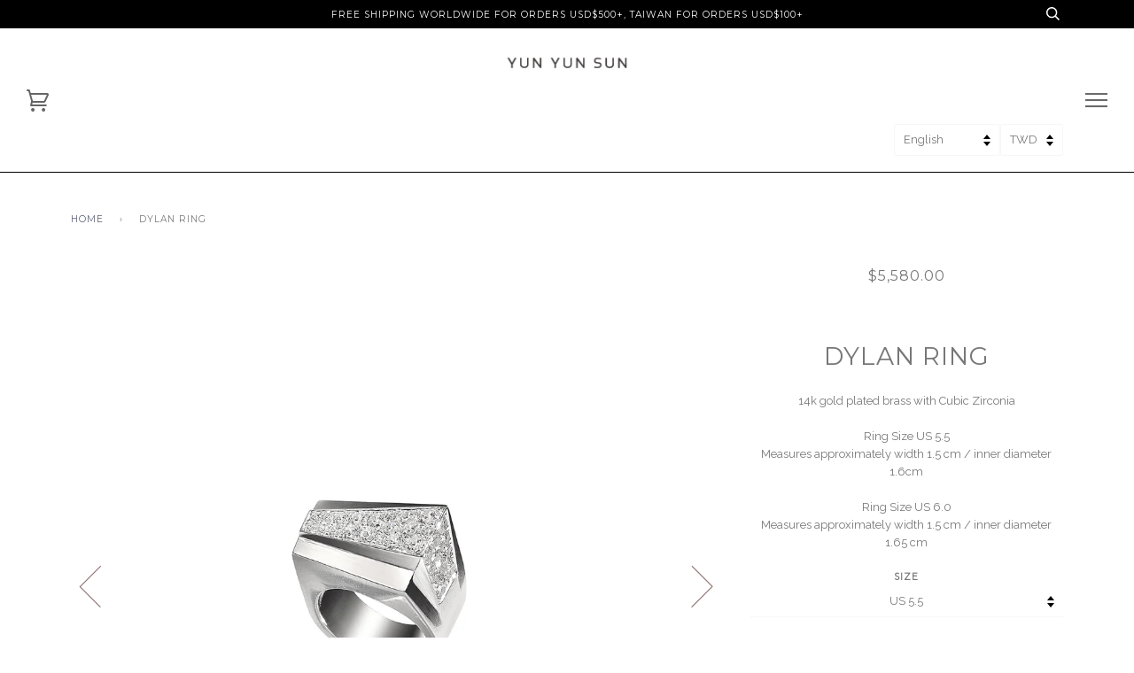

--- FILE ---
content_type: text/html; charset=utf-8
request_url: https://yun-yun-sun.com/products/dylan-ring
body_size: 27149
content:



<!doctype html>
<!--[if lt IE 7]><html class="no-js lt-ie9 lt-ie8 lt-ie7" lang="en"> <![endif]-->
<!--[if IE 7]><html class="no-js lt-ie9 lt-ie8" lang="en"> <![endif]-->
<!--[if IE 8]><html class="no-js lt-ie9" lang="en"> <![endif]-->
<!--[if IE 9 ]><html class="ie9 no-js"> <![endif]-->
<!--[if (gt IE 9)|!(IE)]><!--> <html class="no-js"> <!--<![endif]-->
<head>
  
<!-- Google Tag Manager -->
<script>(function(w,d,s,l,i){w[l]=w[l]||[];w[l].push({'gtm.start':
new Date().getTime(),event:'gtm.js'});var f=d.getElementsByTagName(s)[0],
j=d.createElement(s),dl=l!='dataLayer'?'&l='+l:'';j.async=true;j.src=
'https://www.googletagmanager.com/gtm.js?id='+i+dl;f.parentNode.insertBefore(j,f);
})(window,document,'script','dataLayer','GTM-M94DRT4');</script>
<!-- End Google Tag Manager -->
  
  <!-- ========================== Pipeline Theme ============================ -->
  <meta charset="utf-8">
  <meta http-equiv="X-UA-Compatible" content="IE=edge,chrome=1">

  
    <link rel="shortcut icon" href="//yun-yun-sun.com/cdn/shop/files/YYS_Favicon-02_32x32.png?v=1740904534" type="image/png">
  

  <!-- Title and description ================================================ -->
  <title>
  Dylan Ring – YUN YUN SUN
  </title>

  
  <meta name="description" content="14k gold plated brass with Cubic ZirconiaRing Size US 5.5Measures approximately width 1.5 cm / inner diameter 1.6cmRing Size US 6.0Measures approximately width 1.5 cm / inner diameter 1.65 cm">
  

  <!-- Product meta ========================================================= -->
  <!-- /snippets/social-meta-tags.liquid -->


  <meta property="og:type" content="product">
  <meta property="og:title" content="Dylan Ring">
  
  <meta property="og:image" content="http://yun-yun-sun.com/cdn/shop/products/311STR04_grande.jpg?v=1664350224">
  <meta property="og:image:secure_url" content="https://yun-yun-sun.com/cdn/shop/products/311STR04_grande.jpg?v=1664350224">
  
  <meta property="og:image" content="http://yun-yun-sun.com/cdn/shop/products/DECADE_W_311STR04_grande.jpg?v=1664350233">
  <meta property="og:image:secure_url" content="https://yun-yun-sun.com/cdn/shop/products/DECADE_W_311STR04_grande.jpg?v=1664350233">
  
  <meta property="og:price:amount" content="5,580.00">
  <meta property="og:price:currency" content="TWD">


  <meta property="og:description" content="14k gold plated brass with Cubic ZirconiaRing Size US 5.5Measures approximately width 1.5 cm / inner diameter 1.6cmRing Size US 6.0Measures approximately width 1.5 cm / inner diameter 1.65 cm">

  <meta property="og:url" content="https://yun-yun-sun.com/products/dylan-ring">
  <meta property="og:site_name" content="YUN YUN SUN">







  <meta name="twitter:card" content="product">
  <meta name="twitter:title" content="Dylan Ring">
  <meta name="twitter:description" content="14k gold plated brass with Cubic ZirconiaRing Size US 5.5Measures approximately width 1.5 cm / inner diameter 1.6cmRing Size US 6.0Measures approximately width 1.5 cm / inner diameter 1.65 cm">
  <meta name="twitter:image" content="https://yun-yun-sun.com/cdn/shop/products/311STR04_medium.jpg?v=1664350224">
  <meta name="twitter:image:width" content="240">
  <meta name="twitter:image:height" content="240">
  <meta name="twitter:label1" content="Price">
  
  <meta name="twitter:data1" content="$5,580.00 TWD">
  
  <meta name="twitter:label2" content="Brand">
  <meta name="twitter:data2" content="YUN YUN SUN">
  



  <!-- Helpers ============================================================== -->
  <link rel="canonical" href="https://yun-yun-sun.com/products/dylan-ring">
  <meta name="viewport" content="width=device-width,initial-scale=1">
  <meta name="theme-color" content="#585e71">

  <!-- CSS ================================================================== -->
  <link href="//yun-yun-sun.com/cdn/shop/t/9/assets/style.scss.css?v=112120721869715846951714365423" rel="stylesheet" type="text/css" media="all" />

  <!-- Modernizr ============================================================ -->
  <script src="//yun-yun-sun.com/cdn/shop/t/9/assets/modernizr.min.js?v=137617515274177302221486595799" type="text/javascript"></script>

  <!-- jQuery v2.2.3 ======================================================== -->
  <script src="//yun-yun-sun.com/cdn/shop/t/9/assets/jquery.min.js?v=181556733073316034871488448138" type="text/javascript"></script>

  <!-- /snippets/oldIE-js.liquid -->


<!--[if lt IE 9]>
<script src="//cdnjs.cloudflare.com/ajax/libs/html5shiv/3.7.2/html5shiv.min.js" type="text/javascript"></script>
<script src="//yun-yun-sun.com/cdn/shop/t/9/assets/respond.min.js?v=52248677837542619231488433578" type="text/javascript"></script>
<script src="//yun-yun-sun.com/cdn/shop/t/9/assets/background_size_emu.js?v=21377892010524143771488433462" type="text/javascript"></script>
<link href="//yun-yun-sun.com/cdn/shop/t/9/assets/respond-proxy.html" id="respond-proxy" rel="respond-proxy" />
<link href="//yun-yun-sun.com/search?q=ad46cad329426d2a4a061141f70b3708" id="respond-redirect" rel="respond-redirect" />
<script src="//yun-yun-sun.com/search?q=ad46cad329426d2a4a061141f70b3708" type="text/javascript"></script>
<![endif]-->



  <script>
    var theme = {
      strings: {
        addToCart: "Add to Cart",
        soldOut: "Sold Out",
        unavailable: "Unavailable"
      },
      moneyFormat: "${{amount}}"
    }
  </script>

  
  

  <!-- /snippets/fonts.liquid -->

<script src="//yun-yun-sun.com/cdn/shop/t/9/assets/webfont.js?v=30949158316048555571486595800" type="text/javascript"></script>
<script type="text/javascript">
  WebFont.load({
    google: {
      families:
        
        
        ["Raleway:400,400italic,700,700italic:latin","Montserrat:400:latin"]
    },
    timeout: 5000
  });
</script>



  <!-- Header hook for plugins ============================================== -->
  <script>window.performance && window.performance.mark && window.performance.mark('shopify.content_for_header.start');</script><meta name="google-site-verification" content="6LVWpfApyai21HF-Qw2dF2nx2UYrktSpcrvO1pjH0Mk">
<meta id="shopify-digital-wallet" name="shopify-digital-wallet" content="/17360415/digital_wallets/dialog">
<link rel="alternate" type="application/json+oembed" href="https://yun-yun-sun.com/products/dylan-ring.oembed">
<script async="async" src="/checkouts/internal/preloads.js?locale=en-TW"></script>
<script id="shopify-features" type="application/json">{"accessToken":"2083d97e7d19a36a2f0649edb1352a31","betas":["rich-media-storefront-analytics"],"domain":"yun-yun-sun.com","predictiveSearch":true,"shopId":17360415,"locale":"en"}</script>
<script>var Shopify = Shopify || {};
Shopify.shop = "yun-yun-sun.myshopify.com";
Shopify.locale = "en";
Shopify.currency = {"active":"TWD","rate":"1.0"};
Shopify.country = "TW";
Shopify.theme = {"name":"Pipeline","id":166502926,"schema_name":"Pipeline","schema_version":"2.2","theme_store_id":739,"role":"main"};
Shopify.theme.handle = "null";
Shopify.theme.style = {"id":null,"handle":null};
Shopify.cdnHost = "yun-yun-sun.com/cdn";
Shopify.routes = Shopify.routes || {};
Shopify.routes.root = "/";</script>
<script type="module">!function(o){(o.Shopify=o.Shopify||{}).modules=!0}(window);</script>
<script>!function(o){function n(){var o=[];function n(){o.push(Array.prototype.slice.apply(arguments))}return n.q=o,n}var t=o.Shopify=o.Shopify||{};t.loadFeatures=n(),t.autoloadFeatures=n()}(window);</script>
<script id="shop-js-analytics" type="application/json">{"pageType":"product"}</script>
<script defer="defer" async type="module" src="//yun-yun-sun.com/cdn/shopifycloud/shop-js/modules/v2/client.init-shop-cart-sync_BT-GjEfc.en.esm.js"></script>
<script defer="defer" async type="module" src="//yun-yun-sun.com/cdn/shopifycloud/shop-js/modules/v2/chunk.common_D58fp_Oc.esm.js"></script>
<script defer="defer" async type="module" src="//yun-yun-sun.com/cdn/shopifycloud/shop-js/modules/v2/chunk.modal_xMitdFEc.esm.js"></script>
<script type="module">
  await import("//yun-yun-sun.com/cdn/shopifycloud/shop-js/modules/v2/client.init-shop-cart-sync_BT-GjEfc.en.esm.js");
await import("//yun-yun-sun.com/cdn/shopifycloud/shop-js/modules/v2/chunk.common_D58fp_Oc.esm.js");
await import("//yun-yun-sun.com/cdn/shopifycloud/shop-js/modules/v2/chunk.modal_xMitdFEc.esm.js");

  window.Shopify.SignInWithShop?.initShopCartSync?.({"fedCMEnabled":true,"windoidEnabled":true});

</script>
<script>(function() {
  var isLoaded = false;
  function asyncLoad() {
    if (isLoaded) return;
    isLoaded = true;
    var urls = ["\/\/www.powr.io\/powr.js?powr-token=yun-yun-sun.myshopify.com\u0026external-type=shopify\u0026shop=yun-yun-sun.myshopify.com","https:\/\/aivalabs.com\/cta\/?identity=A65NxA97o4ZoBWB1dAemVugjaOBYHtBn4s7XxwvnK\/4jAEWyYdqJi\u0026shop=yun-yun-sun.myshopify.com","\/\/shopify.privy.com\/widget.js?shop=yun-yun-sun.myshopify.com","https:\/\/chimpstatic.com\/mcjs-connected\/js\/users\/31ebd1af9c3ca3b0445da7480\/fe271c2e81f53012cdd02dbd6.js?shop=yun-yun-sun.myshopify.com","https:\/\/www.pxucdn.com\/apps\/uso.js?shop=yun-yun-sun.myshopify.com","\/\/www.powr.io\/powr.js?powr-token=yun-yun-sun.myshopify.com\u0026external-type=shopify\u0026shop=yun-yun-sun.myshopify.com","https:\/\/script.pop-convert.com\/production.pc.min.js?unique_id=yun-yun-sun.myshopify.com\u0026force=true\u0026shop=yun-yun-sun.myshopify.com","https:\/\/cdn.s3.pop-convert.com\/pcjs.production.min.js?unique_id=yun-yun-sun.myshopify.com\u0026shop=yun-yun-sun.myshopify.com","https:\/\/script.pop-convert.com\/new-micro\/production.pc.min.js?unique_id=yun-yun-sun.myshopify.com\u0026shop=yun-yun-sun.myshopify.com"];
    for (var i = 0; i < urls.length; i++) {
      var s = document.createElement('script');
      s.type = 'text/javascript';
      s.async = true;
      s.src = urls[i];
      var x = document.getElementsByTagName('script')[0];
      x.parentNode.insertBefore(s, x);
    }
  };
  if(window.attachEvent) {
    window.attachEvent('onload', asyncLoad);
  } else {
    window.addEventListener('load', asyncLoad, false);
  }
})();</script>
<script id="__st">var __st={"a":17360415,"offset":28800,"reqid":"208558ac-f4e0-42d0-ba27-2f75c6e54e85-1769201382","pageurl":"yun-yun-sun.com\/products\/dylan-ring","u":"70889b7a45b7","p":"product","rtyp":"product","rid":7867704934645};</script>
<script>window.ShopifyPaypalV4VisibilityTracking = true;</script>
<script id="captcha-bootstrap">!function(){'use strict';const t='contact',e='account',n='new_comment',o=[[t,t],['blogs',n],['comments',n],[t,'customer']],c=[[e,'customer_login'],[e,'guest_login'],[e,'recover_customer_password'],[e,'create_customer']],r=t=>t.map((([t,e])=>`form[action*='/${t}']:not([data-nocaptcha='true']) input[name='form_type'][value='${e}']`)).join(','),a=t=>()=>t?[...document.querySelectorAll(t)].map((t=>t.form)):[];function s(){const t=[...o],e=r(t);return a(e)}const i='password',u='form_key',d=['recaptcha-v3-token','g-recaptcha-response','h-captcha-response',i],f=()=>{try{return window.sessionStorage}catch{return}},m='__shopify_v',_=t=>t.elements[u];function p(t,e,n=!1){try{const o=window.sessionStorage,c=JSON.parse(o.getItem(e)),{data:r}=function(t){const{data:e,action:n}=t;return t[m]||n?{data:e,action:n}:{data:t,action:n}}(c);for(const[e,n]of Object.entries(r))t.elements[e]&&(t.elements[e].value=n);n&&o.removeItem(e)}catch(o){console.error('form repopulation failed',{error:o})}}const l='form_type',E='cptcha';function T(t){t.dataset[E]=!0}const w=window,h=w.document,L='Shopify',v='ce_forms',y='captcha';let A=!1;((t,e)=>{const n=(g='f06e6c50-85a8-45c8-87d0-21a2b65856fe',I='https://cdn.shopify.com/shopifycloud/storefront-forms-hcaptcha/ce_storefront_forms_captcha_hcaptcha.v1.5.2.iife.js',D={infoText:'Protected by hCaptcha',privacyText:'Privacy',termsText:'Terms'},(t,e,n)=>{const o=w[L][v],c=o.bindForm;if(c)return c(t,g,e,D).then(n);var r;o.q.push([[t,g,e,D],n]),r=I,A||(h.body.append(Object.assign(h.createElement('script'),{id:'captcha-provider',async:!0,src:r})),A=!0)});var g,I,D;w[L]=w[L]||{},w[L][v]=w[L][v]||{},w[L][v].q=[],w[L][y]=w[L][y]||{},w[L][y].protect=function(t,e){n(t,void 0,e),T(t)},Object.freeze(w[L][y]),function(t,e,n,w,h,L){const[v,y,A,g]=function(t,e,n){const i=e?o:[],u=t?c:[],d=[...i,...u],f=r(d),m=r(i),_=r(d.filter((([t,e])=>n.includes(e))));return[a(f),a(m),a(_),s()]}(w,h,L),I=t=>{const e=t.target;return e instanceof HTMLFormElement?e:e&&e.form},D=t=>v().includes(t);t.addEventListener('submit',(t=>{const e=I(t);if(!e)return;const n=D(e)&&!e.dataset.hcaptchaBound&&!e.dataset.recaptchaBound,o=_(e),c=g().includes(e)&&(!o||!o.value);(n||c)&&t.preventDefault(),c&&!n&&(function(t){try{if(!f())return;!function(t){const e=f();if(!e)return;const n=_(t);if(!n)return;const o=n.value;o&&e.removeItem(o)}(t);const e=Array.from(Array(32),(()=>Math.random().toString(36)[2])).join('');!function(t,e){_(t)||t.append(Object.assign(document.createElement('input'),{type:'hidden',name:u})),t.elements[u].value=e}(t,e),function(t,e){const n=f();if(!n)return;const o=[...t.querySelectorAll(`input[type='${i}']`)].map((({name:t})=>t)),c=[...d,...o],r={};for(const[a,s]of new FormData(t).entries())c.includes(a)||(r[a]=s);n.setItem(e,JSON.stringify({[m]:1,action:t.action,data:r}))}(t,e)}catch(e){console.error('failed to persist form',e)}}(e),e.submit())}));const S=(t,e)=>{t&&!t.dataset[E]&&(n(t,e.some((e=>e===t))),T(t))};for(const o of['focusin','change'])t.addEventListener(o,(t=>{const e=I(t);D(e)&&S(e,y())}));const B=e.get('form_key'),M=e.get(l),P=B&&M;t.addEventListener('DOMContentLoaded',(()=>{const t=y();if(P)for(const e of t)e.elements[l].value===M&&p(e,B);[...new Set([...A(),...v().filter((t=>'true'===t.dataset.shopifyCaptcha))])].forEach((e=>S(e,t)))}))}(h,new URLSearchParams(w.location.search),n,t,e,['guest_login'])})(!0,!0)}();</script>
<script integrity="sha256-4kQ18oKyAcykRKYeNunJcIwy7WH5gtpwJnB7kiuLZ1E=" data-source-attribution="shopify.loadfeatures" defer="defer" src="//yun-yun-sun.com/cdn/shopifycloud/storefront/assets/storefront/load_feature-a0a9edcb.js" crossorigin="anonymous"></script>
<script data-source-attribution="shopify.dynamic_checkout.dynamic.init">var Shopify=Shopify||{};Shopify.PaymentButton=Shopify.PaymentButton||{isStorefrontPortableWallets:!0,init:function(){window.Shopify.PaymentButton.init=function(){};var t=document.createElement("script");t.src="https://yun-yun-sun.com/cdn/shopifycloud/portable-wallets/latest/portable-wallets.en.js",t.type="module",document.head.appendChild(t)}};
</script>
<script data-source-attribution="shopify.dynamic_checkout.buyer_consent">
  function portableWalletsHideBuyerConsent(e){var t=document.getElementById("shopify-buyer-consent"),n=document.getElementById("shopify-subscription-policy-button");t&&n&&(t.classList.add("hidden"),t.setAttribute("aria-hidden","true"),n.removeEventListener("click",e))}function portableWalletsShowBuyerConsent(e){var t=document.getElementById("shopify-buyer-consent"),n=document.getElementById("shopify-subscription-policy-button");t&&n&&(t.classList.remove("hidden"),t.removeAttribute("aria-hidden"),n.addEventListener("click",e))}window.Shopify?.PaymentButton&&(window.Shopify.PaymentButton.hideBuyerConsent=portableWalletsHideBuyerConsent,window.Shopify.PaymentButton.showBuyerConsent=portableWalletsShowBuyerConsent);
</script>
<script data-source-attribution="shopify.dynamic_checkout.cart.bootstrap">document.addEventListener("DOMContentLoaded",(function(){function t(){return document.querySelector("shopify-accelerated-checkout-cart, shopify-accelerated-checkout")}if(t())Shopify.PaymentButton.init();else{new MutationObserver((function(e,n){t()&&(Shopify.PaymentButton.init(),n.disconnect())})).observe(document.body,{childList:!0,subtree:!0})}}));
</script>

<script>window.performance && window.performance.mark && window.performance.mark('shopify.content_for_header.end');</script>
  









  

<script>
	window.ReferralYard = {
		provider: 'https://referralyard.com',
		api_key: 'wgoSVOyGXbFTV4MWl8JBUv8fpK7ydz4b2LqXgfCpajSD5PyoxSltvVwFjrb5',
		customer_id: '',
		customer_name: '',
		customer_email: ''
	}
</script>

<!-- BEGIN app block: shopify://apps/buddha-mega-menu-navigation/blocks/megamenu/dbb4ce56-bf86-4830-9b3d-16efbef51c6f -->
<script>
        var productImageAndPrice = [],
            collectionImages = [],
            articleImages = [],
            mmLivIcons = false,
            mmFlipClock = false,
            mmFixesUseJquery = false,
            mmNumMMI = 7,
            mmSchemaTranslation = {},
            mmMenuStrings =  {"menuStrings":{"default":{"ABOUT":"ABOUT","CAMPAIGNS":"CAMPAIGNS","SPOTTED":"SPOTTED","In-Stock Fine Jewelry ":"In-Stock Fine Jewelry ","FASHION":"FASHION","TERRA":"TERRA","1891":"1891","CLASSIC":"CLASSIC","ROCKCANDY":"ROCKCANDY","DECADE":"DECADE","FINE":"FINE","EARRINGS + EAR CUFFS":"EARRINGS + EAR CUFFS","BRACELETS + ANKLETS ":"BRACELETS + ANKLETS ","RINGS":"RINGS","NECKLACES ":"NECKLACES ","CHARMS":"CHARMS","CHAINS":"CHAINS","CUSTOM":"CUSTOM","OTHERS":"OTHERS","GIFTS":"GIFTS","FOR HER - FINE":"FOR HER - FINE","FOR HER - FASHION":"FOR HER - FASHION","PERSONALIZED":"PERSONALIZED","CLASSIC FASHION":"CLASSIC FASHION","UNDER $150":"UNDER $150","ARCHIVE":"ARCHIVE","GALENA":"GALENA","NEBULA":"NEBULA","MARRAKECH":"MARRAKECH","STARDUST":"STARDUST","HULA HOOP":"HULA HOOP","54":"54","WATERFALL":"WATERFALL","GOLDEN TWENTIES":"GOLDEN TWENTIES","BOHO DISCO":"BOHO DISCO","SALE":"SALE","1991":"1991","SPEKTRE x YYS":"SPEKTRE x YYS","CEIZER X YYS":"CEIZER X YYS","BLACK DIAMOND":"BLACK DIAMOND"}},"additional":{"default":{}}} ,
            mmShopLocale = "en",
            mmShopLocaleCollectionsRoute = "/collections",
            mmSchemaDesignJSON = [{"action":"menu-select","value":"main-menu"},{"action":"design","setting":"font_size","value":"11px"},{"action":"design","setting":"text_color","value":"#222222"},{"action":"design","setting":"vertical_font_size","value":"11px"},{"action":"design","setting":"button_background_hover_color","value":"#0d8781"},{"action":"design","setting":"link_hover_color","value":"#0da19a"},{"action":"design","setting":"button_background_color","value":"#0da19a"},{"action":"design","setting":"link_color","value":"#4e4e4e"},{"action":"design","setting":"background_hover_color","value":"#f9f9f9"},{"action":"design","setting":"background_color","value":"#ffffff"},{"action":"design","setting":"button_text_hover_color","value":"#ffffff"},{"action":"design","setting":"button_text_color","value":"#ffffff"},{"action":"design","setting":"vertical_text_color","value":"#ffffff"},{"action":"design","setting":"vertical_link_color","value":"#ffffff"},{"action":"design","setting":"vertical_link_hover_color","value":"#0da19a"},{"action":"design","setting":"link_hover_color","value":"#797979"},{"action":"design","setting":"vertical_background_color","value":"#7f7f7f"},{"action":"design","setting":"vertical_link_hover_color","value":"#0da19a"},{"action":"design","setting":"vertical_link_hover_color","value":"#575757"},{"action":"design","setting":"vertical_background_color","value":"#ffffff"},{"action":"design","setting":"vertical_text_color","value":"#797979"},{"action":"design","setting":"vertical_link_hover_color","value":"#070707"},{"action":"design","setting":"link_hover_color","value":"#000000"}],
            mmDomChangeSkipUl = "",
            buddhaMegaMenuShop = "yun-yun-sun.myshopify.com",
            mmWireframeCompression = "0",
            mmExtensionAssetUrl = "https://cdn.shopify.com/extensions/019abe06-4a3f-7763-88da-170e1b54169b/mega-menu-151/assets/";var bestSellersHTML = '';var newestProductsHTML = '';/* get link lists api */
        var linkLists={"main-menu" : {"title":"Main Menu", "items":["/collections/fashion-jewelry","/collections/fine-jewelry","/pages/campaign",]},"footer" : {"title":"HELP", "items":["https://yun-yun-sun.com/pages/contact","/pages/shipping","/pages/return","/pages/repairs","https://yun-yun-sun.com/pages/our-materials-care","/pages/privacy-policy","/pages/terms-of-service","https://yun-yun-sun.com/account/login",]},"jewelry" : {"title":"Jewelry", "items":["/collections/waterfall","/collections/golden-twenties","/collections/fashion-necklace",]},"footer-1" : {"title":"Footer", "items":["/pages/contact",]},"about" : {"title":"MORE", "items":["/pages/about-us","/pages/campaign","https://yun-yun-sun.com/pages/spotted","/pages/yys-press","/pages/stockists","https://www.instagram.com/yunyunsun_official/","https://lin.ee/OIH6Bac",]},"fine-jewelry" : {"title":"Fine Jewelry", "items":["/collections/charms","/collections/nonsense-1","/collections/custom",]},"yys" : {"title":"YYS", "items":["/collections/18k-charms","/collections/18k-chain","/collections/classic-chinese","/collections/classic-english",]},"customer-account-main-menu" : {"title":"Customer account main menu", "items":["/","https://shopify.com/17360415/account/orders?locale=en&amp;region_country=TW",]},};/*ENDPARSE*/

        linkLists["force-mega-menu"]={};linkLists["force-mega-menu"].title="Pipeline Theme - Mega Menu";linkLists["force-mega-menu"].items=[1];

        /* set product prices *//* get the collection images *//* get the article images *//* customer fixes */
        var mmThemeFixesBeforeInit = function(){ customMenuUls=".header__menu__inner,.drawer__menu,ul"; mmAddStyle(".vertical-mega-menu .mm-vertical-a { padding: 10px 20px; border-bottom: 1px solid #3333331a !important; } .buddha-menu-item { list-style: none; }"); }; var mmThemeFixesBefore = function(){ if (selectedMenu=="force-mega-menu" && tempMenuObject.u.matches(".header__menu__inner")) { tempMenuObject.forceMenu = true; tempMenuObject.skipCheck = true; tempMenuObject.liClasses = "menu__item"; tempMenuObject.aClasses = "navlink navlink--toplevel"; tempMenuObject.liItems = tempMenuObject.u.children; } else if (selectedMenu=="force-mega-menu" && tempMenuObject.u.matches(".drawer__menu")) { tempMenuObject.forceMenu = true; tempMenuObject.skipCheck = true; tempMenuObject.liClasses = "sliderule__wrapper"; tempMenuObject.aClasses = "mm-vertical-a"; tempMenuObject.liItems = tempMenuObject.u.children; } }; 
        

        var mmWireframe = {"html" : "<li role=\"none\" class=\"buddha-menu-item\" itemId=\"ZbVr1\"  ><a data-href=\"/pages/about-us\" href=\"/pages/about-us\" aria-label=\"ABOUT\" data-no-instant=\"\" onclick=\"mmGoToPage(this, event); return false;\" role=\"menuitem\"  ><span class=\"mm-title\">ABOUT</span><i class=\"mm-arrow mm-angle-down\" aria-hidden=\"true\"></i><span class=\"toggle-menu-btn\" style=\"display:none;\" title=\"Toggle menu\" onclick=\"return toggleSubmenu(this)\"><span class=\"mm-arrow-icon\"><span class=\"bar-one\"></span><span class=\"bar-two\"></span></span></span></a><ul class=\"mm-submenu tree  small mm-last-level\" role=\"menu\"><li href=\"#\" rel=\"nofollow\" aria-label=\"CAMPAIGNS\" data-no-instant=\"\" onclick=\"mmGoToPage(this, event); return false;\" role=\"menuitem\"  ><a href=\"#\" rel=\"nofollow\" aria-label=\"CAMPAIGNS\" data-no-instant=\"\" onclick=\"mmGoToPage(this, event); return false;\" role=\"menuitem\"  ><span class=\"mm-title\">CAMPAIGNS</span></a></li><li data-href=\"/pages/spotted\" href=\"/pages/spotted\" aria-label=\"SPOTTED\" data-no-instant=\"\" onclick=\"mmGoToPage(this, event); return false;\" role=\"menuitem\"  ><a data-href=\"/pages/spotted\" href=\"/pages/spotted\" aria-label=\"SPOTTED\" data-no-instant=\"\" onclick=\"mmGoToPage(this, event); return false;\" role=\"menuitem\"  ><span class=\"mm-title\">SPOTTED</span></a></li></ul></li><li role=\"none\" class=\"buddha-menu-item\" itemId=\"EwafD\"  ><a data-href=\"/collections/fine-jewelry-sample-sale\" href=\"/collections/fine-jewelry-sample-sale\" aria-label=\"In-Stock Fine Jewelry \" data-no-instant=\"\" onclick=\"mmGoToPage(this, event); return false;\" role=\"menuitem\"  ><span class=\"mm-title\">In-Stock Fine Jewelry</span></a></li><li role=\"none\" class=\"buddha-menu-item\" itemId=\"uJng0\"  ><a data-href=\"/collections/fashion-jewelry\" href=\"/collections/fashion-jewelry\" aria-label=\"FASHION\" data-no-instant=\"\" onclick=\"mmGoToPage(this, event); return false;\" role=\"menuitem\"  ><span class=\"mm-title\">FASHION</span><i class=\"mm-arrow mm-angle-down\" aria-hidden=\"true\"></i><span class=\"toggle-menu-btn\" style=\"display:none;\" title=\"Toggle menu\" onclick=\"return toggleSubmenu(this)\"><span class=\"mm-arrow-icon\"><span class=\"bar-one\"></span><span class=\"bar-two\"></span></span></span></a><ul class=\"mm-submenu tree  small mm-last-level\" role=\"menu\"><li data-href=\"/collections/terra\" href=\"/collections/terra\" aria-label=\"TERRA\" data-no-instant=\"\" onclick=\"mmGoToPage(this, event); return false;\" role=\"menuitem\"  ><a data-href=\"/collections/terra\" href=\"/collections/terra\" aria-label=\"TERRA\" data-no-instant=\"\" onclick=\"mmGoToPage(this, event); return false;\" role=\"menuitem\"  ><span class=\"mm-title\">TERRA</span></a></li><li data-href=\"/collections/1891\" href=\"/collections/1891\" aria-label=\"1891\" data-no-instant=\"\" onclick=\"mmGoToPage(this, event); return false;\" role=\"menuitem\"  ><a data-href=\"/collections/1891\" href=\"/collections/1891\" aria-label=\"1891\" data-no-instant=\"\" onclick=\"mmGoToPage(this, event); return false;\" role=\"menuitem\"  ><span class=\"mm-title\">1891</span></a></li><li data-href=\"/collections/classic\" href=\"/collections/classic\" aria-label=\"CLASSIC\" data-no-instant=\"\" onclick=\"mmGoToPage(this, event); return false;\" role=\"menuitem\"  ><a data-href=\"/collections/classic\" href=\"/collections/classic\" aria-label=\"CLASSIC\" data-no-instant=\"\" onclick=\"mmGoToPage(this, event); return false;\" role=\"menuitem\"  ><span class=\"mm-title\">CLASSIC</span></a></li><li data-href=\"/collections/rockcandy\" href=\"/collections/rockcandy\" aria-label=\"ROCKCANDY\" data-no-instant=\"\" onclick=\"mmGoToPage(this, event); return false;\" role=\"menuitem\"  ><a data-href=\"/collections/rockcandy\" href=\"/collections/rockcandy\" aria-label=\"ROCKCANDY\" data-no-instant=\"\" onclick=\"mmGoToPage(this, event); return false;\" role=\"menuitem\"  ><span class=\"mm-title\">ROCKCANDY</span></a></li><li data-href=\"/collections/decade\" href=\"/collections/decade\" aria-label=\"DECADE\" data-no-instant=\"\" onclick=\"mmGoToPage(this, event); return false;\" role=\"menuitem\"  ><a data-href=\"/collections/decade\" href=\"/collections/decade\" aria-label=\"DECADE\" data-no-instant=\"\" onclick=\"mmGoToPage(this, event); return false;\" role=\"menuitem\"  ><span class=\"mm-title\">DECADE</span></a></li></ul></li><li role=\"none\" class=\"buddha-menu-item\" itemId=\"8NVLr\"  ><a data-href=\"/collections/fine-jewelry-1\" href=\"/collections/fine-jewelry-1\" aria-label=\"FINE\" data-no-instant=\"\" onclick=\"mmGoToPage(this, event); return false;\" role=\"menuitem\"  ><span class=\"mm-title\">FINE</span><i class=\"mm-arrow mm-angle-down\" aria-hidden=\"true\"></i><span class=\"toggle-menu-btn\" style=\"display:none;\" title=\"Toggle menu\" onclick=\"return toggleSubmenu(this)\"><span class=\"mm-arrow-icon\"><span class=\"bar-one\"></span><span class=\"bar-two\"></span></span></span></a><ul class=\"mm-submenu tree  small mm-last-level\" role=\"menu\"><li data-href=\"/collections/fine-earring\" href=\"/collections/fine-earring\" aria-label=\"EARRINGS + EAR CUFFS\" data-no-instant=\"\" onclick=\"mmGoToPage(this, event); return false;\" role=\"menuitem\"  ><a data-href=\"/collections/fine-earring\" href=\"/collections/fine-earring\" aria-label=\"EARRINGS + EAR CUFFS\" data-no-instant=\"\" onclick=\"mmGoToPage(this, event); return false;\" role=\"menuitem\"  ><span class=\"mm-title\">EARRINGS + EAR CUFFS</span></a></li><li data-href=\"/collections/fine-bracelet\" href=\"/collections/fine-bracelet\" aria-label=\"BRACELETS + ANKLETS \" data-no-instant=\"\" onclick=\"mmGoToPage(this, event); return false;\" role=\"menuitem\"  ><a data-href=\"/collections/fine-bracelet\" href=\"/collections/fine-bracelet\" aria-label=\"BRACELETS + ANKLETS \" data-no-instant=\"\" onclick=\"mmGoToPage(this, event); return false;\" role=\"menuitem\"  ><span class=\"mm-title\">BRACELETS + ANKLETS</span></a></li><li data-href=\"/collections/fine-rings\" href=\"/collections/fine-rings\" aria-label=\"RINGS\" data-no-instant=\"\" onclick=\"mmGoToPage(this, event); return false;\" role=\"menuitem\"  ><a data-href=\"/collections/fine-rings\" href=\"/collections/fine-rings\" aria-label=\"RINGS\" data-no-instant=\"\" onclick=\"mmGoToPage(this, event); return false;\" role=\"menuitem\"  ><span class=\"mm-title\">RINGS</span></a></li><li data-href=\"/collections/fine-necklace\" href=\"/collections/fine-necklace\" aria-label=\"NECKLACES \" data-no-instant=\"\" onclick=\"mmGoToPage(this, event); return false;\" role=\"menuitem\"  ><a data-href=\"/collections/fine-necklace\" href=\"/collections/fine-necklace\" aria-label=\"NECKLACES \" data-no-instant=\"\" onclick=\"mmGoToPage(this, event); return false;\" role=\"menuitem\"  ><span class=\"mm-title\">NECKLACES</span></a></li><li data-href=\"/collections/18k-charms\" href=\"/collections/18k-charms\" aria-label=\"CHARMS\" data-no-instant=\"\" onclick=\"mmGoToPage(this, event); return false;\" role=\"menuitem\"  ><a data-href=\"/collections/18k-charms\" href=\"/collections/18k-charms\" aria-label=\"CHARMS\" data-no-instant=\"\" onclick=\"mmGoToPage(this, event); return false;\" role=\"menuitem\"  ><span class=\"mm-title\">CHARMS</span></a></li><li data-href=\"/collections/18k-chain\" href=\"/collections/18k-chain\" aria-label=\"CHAINS\" data-no-instant=\"\" onclick=\"mmGoToPage(this, event); return false;\" role=\"menuitem\"  ><a data-href=\"/collections/18k-chain\" href=\"/collections/18k-chain\" aria-label=\"CHAINS\" data-no-instant=\"\" onclick=\"mmGoToPage(this, event); return false;\" role=\"menuitem\"  ><span class=\"mm-title\">CHAINS</span></a></li><li data-href=\"/collections/custom\" href=\"/collections/custom\" aria-label=\"CUSTOM\" data-no-instant=\"\" onclick=\"mmGoToPage(this, event); return false;\" role=\"menuitem\"  ><a data-href=\"/collections/custom\" href=\"/collections/custom\" aria-label=\"CUSTOM\" data-no-instant=\"\" onclick=\"mmGoToPage(this, event); return false;\" role=\"menuitem\"  ><span class=\"mm-title\">CUSTOM</span></a></li><li data-href=\"https://yun-yun-sun.com/collections/types?q=CUFFLINKS\" href=\"https://yun-yun-sun.com/collections/types?q=CUFFLINKS\" aria-label=\"OTHERS\" data-no-instant=\"\" onclick=\"mmGoToPage(this, event); return false;\" role=\"menuitem\"  ><a data-href=\"https://yun-yun-sun.com/collections/types?q=CUFFLINKS\" href=\"https://yun-yun-sun.com/collections/types?q=CUFFLINKS\" aria-label=\"OTHERS\" data-no-instant=\"\" onclick=\"mmGoToPage(this, event); return false;\" role=\"menuitem\"  ><span class=\"mm-title\">OTHERS</span></a></li></ul></li><li role=\"none\" class=\"buddha-menu-item\" itemId=\"iI3Dv\"  ><a data-href=\"/collections/gifts-for-her\" href=\"/collections/gifts-for-her\" aria-label=\"GIFTS\" data-no-instant=\"\" onclick=\"mmGoToPage(this, event); return false;\" role=\"menuitem\"  ><span class=\"mm-title\">GIFTS</span><i class=\"mm-arrow mm-angle-down\" aria-hidden=\"true\"></i><span class=\"toggle-menu-btn\" style=\"display:none;\" title=\"Toggle menu\" onclick=\"return toggleSubmenu(this)\"><span class=\"mm-arrow-icon\"><span class=\"bar-one\"></span><span class=\"bar-two\"></span></span></span></a><ul class=\"mm-submenu tree  small mm-last-level\" role=\"menu\"><li data-href=\"/collections/gifts-for-her-fine\" href=\"/collections/gifts-for-her-fine\" aria-label=\"FOR HER - FINE\" data-no-instant=\"\" onclick=\"mmGoToPage(this, event); return false;\" role=\"menuitem\"  ><a data-href=\"/collections/gifts-for-her-fine\" href=\"/collections/gifts-for-her-fine\" aria-label=\"FOR HER - FINE\" data-no-instant=\"\" onclick=\"mmGoToPage(this, event); return false;\" role=\"menuitem\"  ><span class=\"mm-title\">FOR HER - FINE</span></a></li><li data-href=\"/collections/gifts-for-her\" href=\"/collections/gifts-for-her\" aria-label=\"FOR HER - FASHION\" data-no-instant=\"\" onclick=\"mmGoToPage(this, event); return false;\" role=\"menuitem\"  ><a data-href=\"/collections/gifts-for-her\" href=\"/collections/gifts-for-her\" aria-label=\"FOR HER - FASHION\" data-no-instant=\"\" onclick=\"mmGoToPage(this, event); return false;\" role=\"menuitem\"  ><span class=\"mm-title\">FOR HER - FASHION</span></a></li><li data-href=\"/collections/custom\" href=\"/collections/custom\" aria-label=\"PERSONALIZED\" data-no-instant=\"\" onclick=\"mmGoToPage(this, event); return false;\" role=\"menuitem\"  ><a data-href=\"/collections/custom\" href=\"/collections/custom\" aria-label=\"PERSONALIZED\" data-no-instant=\"\" onclick=\"mmGoToPage(this, event); return false;\" role=\"menuitem\"  ><span class=\"mm-title\">PERSONALIZED</span></a></li><li data-href=\"/collections/classic\" href=\"/collections/classic\" aria-label=\"CLASSIC FASHION\" data-no-instant=\"\" onclick=\"mmGoToPage(this, event); return false;\" role=\"menuitem\"  ><a data-href=\"/collections/classic\" href=\"/collections/classic\" aria-label=\"CLASSIC FASHION\" data-no-instant=\"\" onclick=\"mmGoToPage(this, event); return false;\" role=\"menuitem\"  ><span class=\"mm-title\">CLASSIC FASHION</span></a></li><li data-href=\"/collections/gift-under-150\" href=\"/collections/gift-under-150\" aria-label=\"UNDER $150\" data-no-instant=\"\" onclick=\"mmGoToPage(this, event); return false;\" role=\"menuitem\"  ><a data-href=\"/collections/gift-under-150\" href=\"/collections/gift-under-150\" aria-label=\"UNDER $150\" data-no-instant=\"\" onclick=\"mmGoToPage(this, event); return false;\" role=\"menuitem\"  ><span class=\"mm-title\">UNDER $150</span></a></li></ul></li><li role=\"none\" class=\"buddha-menu-item\" itemId=\"Fqrmm\"  ><a data-href=\"no-link\" href=\"#\" rel=\"nofollow\" aria-label=\"ARCHIVE\" data-no-instant=\"\" onclick=\"return toggleSubmenu(this);\" role=\"menuitem\"  ><span class=\"mm-title\">ARCHIVE</span><i class=\"mm-arrow mm-angle-down\" aria-hidden=\"true\"></i><span class=\"toggle-menu-btn\" style=\"display:none;\" title=\"Toggle menu\" onclick=\"return toggleSubmenu(this)\"><span class=\"mm-arrow-icon\"><span class=\"bar-one\"></span><span class=\"bar-two\"></span></span></span></a><ul class=\"mm-submenu tree  small mm-last-level\" role=\"menu\"><li data-href=\"/collections/galena\" href=\"/collections/galena\" aria-label=\"GALENA\" data-no-instant=\"\" onclick=\"mmGoToPage(this, event); return false;\" role=\"menuitem\"  ><a data-href=\"/collections/galena\" href=\"/collections/galena\" aria-label=\"GALENA\" data-no-instant=\"\" onclick=\"mmGoToPage(this, event); return false;\" role=\"menuitem\"  ><span class=\"mm-title\">GALENA</span></a></li><li data-href=\"/collections/nebula\" href=\"/collections/nebula\" aria-label=\"NEBULA\" data-no-instant=\"\" onclick=\"mmGoToPage(this, event); return false;\" role=\"menuitem\"  ><a data-href=\"/collections/nebula\" href=\"/collections/nebula\" aria-label=\"NEBULA\" data-no-instant=\"\" onclick=\"mmGoToPage(this, event); return false;\" role=\"menuitem\"  ><span class=\"mm-title\">NEBULA</span></a></li><li data-href=\"/collections/marrakech\" href=\"/collections/marrakech\" aria-label=\"MARRAKECH\" data-no-instant=\"\" onclick=\"mmGoToPage(this, event); return false;\" role=\"menuitem\"  ><a data-href=\"/collections/marrakech\" href=\"/collections/marrakech\" aria-label=\"MARRAKECH\" data-no-instant=\"\" onclick=\"mmGoToPage(this, event); return false;\" role=\"menuitem\"  ><span class=\"mm-title\">MARRAKECH</span></a></li><li data-href=\"/collections/stardust\" href=\"/collections/stardust\" aria-label=\"STARDUST\" data-no-instant=\"\" onclick=\"mmGoToPage(this, event); return false;\" role=\"menuitem\"  ><a data-href=\"/collections/stardust\" href=\"/collections/stardust\" aria-label=\"STARDUST\" data-no-instant=\"\" onclick=\"mmGoToPage(this, event); return false;\" role=\"menuitem\"  ><span class=\"mm-title\">STARDUST</span></a></li><li data-href=\"/collections/hula-hoop\" href=\"/collections/hula-hoop\" aria-label=\"HULA HOOP\" data-no-instant=\"\" onclick=\"mmGoToPage(this, event); return false;\" role=\"menuitem\"  ><a data-href=\"/collections/hula-hoop\" href=\"/collections/hula-hoop\" aria-label=\"HULA HOOP\" data-no-instant=\"\" onclick=\"mmGoToPage(this, event); return false;\" role=\"menuitem\"  ><span class=\"mm-title\">HULA HOOP</span></a></li><li data-href=\"/collections/54\" href=\"/collections/54\" aria-label=\"54\" data-no-instant=\"\" onclick=\"mmGoToPage(this, event); return false;\" role=\"menuitem\"  ><a data-href=\"/collections/54\" href=\"/collections/54\" aria-label=\"54\" data-no-instant=\"\" onclick=\"mmGoToPage(this, event); return false;\" role=\"menuitem\"  ><span class=\"mm-title\">54</span></a></li><li data-href=\"/collections/waterfall\" href=\"/collections/waterfall\" aria-label=\"WATERFALL\" data-no-instant=\"\" onclick=\"mmGoToPage(this, event); return false;\" role=\"menuitem\"  ><a data-href=\"/collections/waterfall\" href=\"/collections/waterfall\" aria-label=\"WATERFALL\" data-no-instant=\"\" onclick=\"mmGoToPage(this, event); return false;\" role=\"menuitem\"  ><span class=\"mm-title\">WATERFALL</span></a></li><li data-href=\"/collections/golden-twenties\" href=\"/collections/golden-twenties\" aria-label=\"GOLDEN TWENTIES\" data-no-instant=\"\" onclick=\"mmGoToPage(this, event); return false;\" role=\"menuitem\"  ><a data-href=\"/collections/golden-twenties\" href=\"/collections/golden-twenties\" aria-label=\"GOLDEN TWENTIES\" data-no-instant=\"\" onclick=\"mmGoToPage(this, event); return false;\" role=\"menuitem\"  ><span class=\"mm-title\">GOLDEN TWENTIES</span></a></li><li data-href=\"/collections/boho-disco\" href=\"/collections/boho-disco\" aria-label=\"BOHO DISCO\" data-no-instant=\"\" onclick=\"mmGoToPage(this, event); return false;\" role=\"menuitem\"  ><a data-href=\"/collections/boho-disco\" href=\"/collections/boho-disco\" aria-label=\"BOHO DISCO\" data-no-instant=\"\" onclick=\"mmGoToPage(this, event); return false;\" role=\"menuitem\"  ><span class=\"mm-title\">BOHO DISCO</span></a></li></ul></li><li role=\"none\" class=\"buddha-menu-item\" itemId=\"xKqPi\"  ><a data-href=\"https://yun-yun-sun.com/collections/sale-1\" href=\"https://yun-yun-sun.com/collections/sale-1\" aria-label=\"SALE\" data-no-instant=\"\" onclick=\"mmGoToPage(this, event); return false;\" role=\"menuitem\"  ><span class=\"mm-title\">SALE</span><i class=\"mm-arrow mm-angle-down\" aria-hidden=\"true\"></i><span class=\"toggle-menu-btn\" style=\"display:none;\" title=\"Toggle menu\" onclick=\"return toggleSubmenu(this)\"><span class=\"mm-arrow-icon\"><span class=\"bar-one\"></span><span class=\"bar-two\"></span></span></span></a><ul class=\"mm-submenu tree  small mm-last-level\" role=\"menu\"><li data-href=\"/collections/1991\" href=\"/collections/1991\" aria-label=\"1991\" data-no-instant=\"\" onclick=\"mmGoToPage(this, event); return false;\" role=\"menuitem\"  ><a data-href=\"/collections/1991\" href=\"/collections/1991\" aria-label=\"1991\" data-no-instant=\"\" onclick=\"mmGoToPage(this, event); return false;\" role=\"menuitem\"  ><span class=\"mm-title\">1991</span></a></li><li data-href=\"/collections/spektre-x-yun-yun-sun\" href=\"/collections/spektre-x-yun-yun-sun\" aria-label=\"SPEKTRE x YYS\" data-no-instant=\"\" onclick=\"mmGoToPage(this, event); return false;\" role=\"menuitem\"  ><a data-href=\"/collections/spektre-x-yun-yun-sun\" href=\"/collections/spektre-x-yun-yun-sun\" aria-label=\"SPEKTRE x YYS\" data-no-instant=\"\" onclick=\"mmGoToPage(this, event); return false;\" role=\"menuitem\"  ><span class=\"mm-title\">SPEKTRE x YYS</span></a></li><li data-href=\"/collections/ceizer-x-yys\" href=\"/collections/ceizer-x-yys\" aria-label=\"CEIZER X YYS\" data-no-instant=\"\" onclick=\"mmGoToPage(this, event); return false;\" role=\"menuitem\"  ><a data-href=\"/collections/ceizer-x-yys\" href=\"/collections/ceizer-x-yys\" aria-label=\"CEIZER X YYS\" data-no-instant=\"\" onclick=\"mmGoToPage(this, event); return false;\" role=\"menuitem\"  ><span class=\"mm-title\">CEIZER X YYS</span></a></li><li data-href=\"/collections/black-diamond-series\" href=\"/collections/black-diamond-series\" aria-label=\"BLACK DIAMOND\" data-no-instant=\"\" onclick=\"mmGoToPage(this, event); return false;\" role=\"menuitem\"  ><a data-href=\"/collections/black-diamond-series\" href=\"/collections/black-diamond-series\" aria-label=\"BLACK DIAMOND\" data-no-instant=\"\" onclick=\"mmGoToPage(this, event); return false;\" role=\"menuitem\"  ><span class=\"mm-title\">BLACK DIAMOND</span></a></li></ul></li>" };

        function mmLoadJS(file, async = true) {
            let script = document.createElement("script");
            script.setAttribute("src", file);
            script.setAttribute("data-no-instant", "");
            script.setAttribute("type", "text/javascript");
            script.setAttribute("async", async);
            document.head.appendChild(script);
        }
        function mmLoadCSS(file) {  
            var style = document.createElement('link');
            style.href = file;
            style.type = 'text/css';
            style.rel = 'stylesheet';
            document.head.append(style); 
        }
              
        var mmDisableWhenResIsLowerThan = '';
        var mmLoadResources = (mmDisableWhenResIsLowerThan == '' || mmDisableWhenResIsLowerThan == 0 || (mmDisableWhenResIsLowerThan > 0 && window.innerWidth>=mmDisableWhenResIsLowerThan));
        if (mmLoadResources) {
            /* load resources via js injection */
            mmLoadJS("https://cdn.shopify.com/extensions/019abe06-4a3f-7763-88da-170e1b54169b/mega-menu-151/assets/buddha-megamenu.js");
            
            mmLoadCSS("https://cdn.shopify.com/extensions/019abe06-4a3f-7763-88da-170e1b54169b/mega-menu-151/assets/buddha-megamenu2.css");mmLoadCSS("https://cdn.shopify.com/extensions/019abe06-4a3f-7763-88da-170e1b54169b/mega-menu-151/assets/fontawesome.css");}
    </script><!-- HIDE ORIGINAL MENU --><style id="mmHideOriginalMenuStyle"> .header__menu__inner {visibility: hidden !important;} </style>
        <script>
            setTimeout(function(){
                var mmHideStyle  = document.querySelector("#mmHideOriginalMenuStyle");
                if (mmHideStyle) mmHideStyle.parentNode.removeChild(mmHideStyle);
            },10000);
        </script>
<!-- END app block --><script src="https://cdn.shopify.com/extensions/019b8532-dd9d-7cd8-a62d-910d6a696cec/tictac-14/assets/tictac-front.js" type="text/javascript" defer="defer"></script>
<script src="https://cdn.shopify.com/extensions/019bb1e5-5d44-7a74-a457-24845ada6a1d/shopify-express-boilerplate-85/assets/ws-announcement.js" type="text/javascript" defer="defer"></script>
<link href="https://monorail-edge.shopifysvc.com" rel="dns-prefetch">
<script>(function(){if ("sendBeacon" in navigator && "performance" in window) {try {var session_token_from_headers = performance.getEntriesByType('navigation')[0].serverTiming.find(x => x.name == '_s').description;} catch {var session_token_from_headers = undefined;}var session_cookie_matches = document.cookie.match(/_shopify_s=([^;]*)/);var session_token_from_cookie = session_cookie_matches && session_cookie_matches.length === 2 ? session_cookie_matches[1] : "";var session_token = session_token_from_headers || session_token_from_cookie || "";function handle_abandonment_event(e) {var entries = performance.getEntries().filter(function(entry) {return /monorail-edge.shopifysvc.com/.test(entry.name);});if (!window.abandonment_tracked && entries.length === 0) {window.abandonment_tracked = true;var currentMs = Date.now();var navigation_start = performance.timing.navigationStart;var payload = {shop_id: 17360415,url: window.location.href,navigation_start,duration: currentMs - navigation_start,session_token,page_type: "product"};window.navigator.sendBeacon("https://monorail-edge.shopifysvc.com/v1/produce", JSON.stringify({schema_id: "online_store_buyer_site_abandonment/1.1",payload: payload,metadata: {event_created_at_ms: currentMs,event_sent_at_ms: currentMs}}));}}window.addEventListener('pagehide', handle_abandonment_event);}}());</script>
<script id="web-pixels-manager-setup">(function e(e,d,r,n,o){if(void 0===o&&(o={}),!Boolean(null===(a=null===(i=window.Shopify)||void 0===i?void 0:i.analytics)||void 0===a?void 0:a.replayQueue)){var i,a;window.Shopify=window.Shopify||{};var t=window.Shopify;t.analytics=t.analytics||{};var s=t.analytics;s.replayQueue=[],s.publish=function(e,d,r){return s.replayQueue.push([e,d,r]),!0};try{self.performance.mark("wpm:start")}catch(e){}var l=function(){var e={modern:/Edge?\/(1{2}[4-9]|1[2-9]\d|[2-9]\d{2}|\d{4,})\.\d+(\.\d+|)|Firefox\/(1{2}[4-9]|1[2-9]\d|[2-9]\d{2}|\d{4,})\.\d+(\.\d+|)|Chrom(ium|e)\/(9{2}|\d{3,})\.\d+(\.\d+|)|(Maci|X1{2}).+ Version\/(15\.\d+|(1[6-9]|[2-9]\d|\d{3,})\.\d+)([,.]\d+|)( \(\w+\)|)( Mobile\/\w+|) Safari\/|Chrome.+OPR\/(9{2}|\d{3,})\.\d+\.\d+|(CPU[ +]OS|iPhone[ +]OS|CPU[ +]iPhone|CPU IPhone OS|CPU iPad OS)[ +]+(15[._]\d+|(1[6-9]|[2-9]\d|\d{3,})[._]\d+)([._]\d+|)|Android:?[ /-](13[3-9]|1[4-9]\d|[2-9]\d{2}|\d{4,})(\.\d+|)(\.\d+|)|Android.+Firefox\/(13[5-9]|1[4-9]\d|[2-9]\d{2}|\d{4,})\.\d+(\.\d+|)|Android.+Chrom(ium|e)\/(13[3-9]|1[4-9]\d|[2-9]\d{2}|\d{4,})\.\d+(\.\d+|)|SamsungBrowser\/([2-9]\d|\d{3,})\.\d+/,legacy:/Edge?\/(1[6-9]|[2-9]\d|\d{3,})\.\d+(\.\d+|)|Firefox\/(5[4-9]|[6-9]\d|\d{3,})\.\d+(\.\d+|)|Chrom(ium|e)\/(5[1-9]|[6-9]\d|\d{3,})\.\d+(\.\d+|)([\d.]+$|.*Safari\/(?![\d.]+ Edge\/[\d.]+$))|(Maci|X1{2}).+ Version\/(10\.\d+|(1[1-9]|[2-9]\d|\d{3,})\.\d+)([,.]\d+|)( \(\w+\)|)( Mobile\/\w+|) Safari\/|Chrome.+OPR\/(3[89]|[4-9]\d|\d{3,})\.\d+\.\d+|(CPU[ +]OS|iPhone[ +]OS|CPU[ +]iPhone|CPU IPhone OS|CPU iPad OS)[ +]+(10[._]\d+|(1[1-9]|[2-9]\d|\d{3,})[._]\d+)([._]\d+|)|Android:?[ /-](13[3-9]|1[4-9]\d|[2-9]\d{2}|\d{4,})(\.\d+|)(\.\d+|)|Mobile Safari.+OPR\/([89]\d|\d{3,})\.\d+\.\d+|Android.+Firefox\/(13[5-9]|1[4-9]\d|[2-9]\d{2}|\d{4,})\.\d+(\.\d+|)|Android.+Chrom(ium|e)\/(13[3-9]|1[4-9]\d|[2-9]\d{2}|\d{4,})\.\d+(\.\d+|)|Android.+(UC? ?Browser|UCWEB|U3)[ /]?(15\.([5-9]|\d{2,})|(1[6-9]|[2-9]\d|\d{3,})\.\d+)\.\d+|SamsungBrowser\/(5\.\d+|([6-9]|\d{2,})\.\d+)|Android.+MQ{2}Browser\/(14(\.(9|\d{2,})|)|(1[5-9]|[2-9]\d|\d{3,})(\.\d+|))(\.\d+|)|K[Aa][Ii]OS\/(3\.\d+|([4-9]|\d{2,})\.\d+)(\.\d+|)/},d=e.modern,r=e.legacy,n=navigator.userAgent;return n.match(d)?"modern":n.match(r)?"legacy":"unknown"}(),u="modern"===l?"modern":"legacy",c=(null!=n?n:{modern:"",legacy:""})[u],f=function(e){return[e.baseUrl,"/wpm","/b",e.hashVersion,"modern"===e.buildTarget?"m":"l",".js"].join("")}({baseUrl:d,hashVersion:r,buildTarget:u}),m=function(e){var d=e.version,r=e.bundleTarget,n=e.surface,o=e.pageUrl,i=e.monorailEndpoint;return{emit:function(e){var a=e.status,t=e.errorMsg,s=(new Date).getTime(),l=JSON.stringify({metadata:{event_sent_at_ms:s},events:[{schema_id:"web_pixels_manager_load/3.1",payload:{version:d,bundle_target:r,page_url:o,status:a,surface:n,error_msg:t},metadata:{event_created_at_ms:s}}]});if(!i)return console&&console.warn&&console.warn("[Web Pixels Manager] No Monorail endpoint provided, skipping logging."),!1;try{return self.navigator.sendBeacon.bind(self.navigator)(i,l)}catch(e){}var u=new XMLHttpRequest;try{return u.open("POST",i,!0),u.setRequestHeader("Content-Type","text/plain"),u.send(l),!0}catch(e){return console&&console.warn&&console.warn("[Web Pixels Manager] Got an unhandled error while logging to Monorail."),!1}}}}({version:r,bundleTarget:l,surface:e.surface,pageUrl:self.location.href,monorailEndpoint:e.monorailEndpoint});try{o.browserTarget=l,function(e){var d=e.src,r=e.async,n=void 0===r||r,o=e.onload,i=e.onerror,a=e.sri,t=e.scriptDataAttributes,s=void 0===t?{}:t,l=document.createElement("script"),u=document.querySelector("head"),c=document.querySelector("body");if(l.async=n,l.src=d,a&&(l.integrity=a,l.crossOrigin="anonymous"),s)for(var f in s)if(Object.prototype.hasOwnProperty.call(s,f))try{l.dataset[f]=s[f]}catch(e){}if(o&&l.addEventListener("load",o),i&&l.addEventListener("error",i),u)u.appendChild(l);else{if(!c)throw new Error("Did not find a head or body element to append the script");c.appendChild(l)}}({src:f,async:!0,onload:function(){if(!function(){var e,d;return Boolean(null===(d=null===(e=window.Shopify)||void 0===e?void 0:e.analytics)||void 0===d?void 0:d.initialized)}()){var d=window.webPixelsManager.init(e)||void 0;if(d){var r=window.Shopify.analytics;r.replayQueue.forEach((function(e){var r=e[0],n=e[1],o=e[2];d.publishCustomEvent(r,n,o)})),r.replayQueue=[],r.publish=d.publishCustomEvent,r.visitor=d.visitor,r.initialized=!0}}},onerror:function(){return m.emit({status:"failed",errorMsg:"".concat(f," has failed to load")})},sri:function(e){var d=/^sha384-[A-Za-z0-9+/=]+$/;return"string"==typeof e&&d.test(e)}(c)?c:"",scriptDataAttributes:o}),m.emit({status:"loading"})}catch(e){m.emit({status:"failed",errorMsg:(null==e?void 0:e.message)||"Unknown error"})}}})({shopId: 17360415,storefrontBaseUrl: "https://yun-yun-sun.com",extensionsBaseUrl: "https://extensions.shopifycdn.com/cdn/shopifycloud/web-pixels-manager",monorailEndpoint: "https://monorail-edge.shopifysvc.com/unstable/produce_batch",surface: "storefront-renderer",enabledBetaFlags: ["2dca8a86"],webPixelsConfigList: [{"id":"466387189","configuration":"{\"config\":\"{\\\"pixel_id\\\":\\\"G-5N81FX7M39\\\",\\\"target_country\\\":\\\"TW\\\",\\\"gtag_events\\\":[{\\\"type\\\":\\\"begin_checkout\\\",\\\"action_label\\\":\\\"G-5N81FX7M39\\\"},{\\\"type\\\":\\\"search\\\",\\\"action_label\\\":\\\"G-5N81FX7M39\\\"},{\\\"type\\\":\\\"view_item\\\",\\\"action_label\\\":[\\\"G-5N81FX7M39\\\",\\\"MC-42XTL75M63\\\"]},{\\\"type\\\":\\\"purchase\\\",\\\"action_label\\\":[\\\"G-5N81FX7M39\\\",\\\"MC-42XTL75M63\\\"]},{\\\"type\\\":\\\"page_view\\\",\\\"action_label\\\":[\\\"G-5N81FX7M39\\\",\\\"MC-42XTL75M63\\\"]},{\\\"type\\\":\\\"add_payment_info\\\",\\\"action_label\\\":\\\"G-5N81FX7M39\\\"},{\\\"type\\\":\\\"add_to_cart\\\",\\\"action_label\\\":\\\"G-5N81FX7M39\\\"}],\\\"enable_monitoring_mode\\\":false}\"}","eventPayloadVersion":"v1","runtimeContext":"OPEN","scriptVersion":"b2a88bafab3e21179ed38636efcd8a93","type":"APP","apiClientId":1780363,"privacyPurposes":[],"dataSharingAdjustments":{"protectedCustomerApprovalScopes":["read_customer_address","read_customer_email","read_customer_name","read_customer_personal_data","read_customer_phone"]}},{"id":"170328309","configuration":"{\"pixel_id\":\"1232075086900271\",\"pixel_type\":\"facebook_pixel\",\"metaapp_system_user_token\":\"-\"}","eventPayloadVersion":"v1","runtimeContext":"OPEN","scriptVersion":"ca16bc87fe92b6042fbaa3acc2fbdaa6","type":"APP","apiClientId":2329312,"privacyPurposes":["ANALYTICS","MARKETING","SALE_OF_DATA"],"dataSharingAdjustments":{"protectedCustomerApprovalScopes":["read_customer_address","read_customer_email","read_customer_name","read_customer_personal_data","read_customer_phone"]}},{"id":"74973429","configuration":"{\"masterTagID\":\"19038\",\"merchantID\":\"119578\",\"appPath\":\"https:\/\/daedalus.shareasale.com\",\"storeID\":\"NaN\",\"xTypeMode\":\"NaN\",\"xTypeValue\":\"NaN\",\"channelDedup\":\"NaN\"}","eventPayloadVersion":"v1","runtimeContext":"STRICT","scriptVersion":"f300cca684872f2df140f714437af558","type":"APP","apiClientId":4929191,"privacyPurposes":["ANALYTICS","MARKETING"],"dataSharingAdjustments":{"protectedCustomerApprovalScopes":["read_customer_personal_data"]}},{"id":"shopify-app-pixel","configuration":"{}","eventPayloadVersion":"v1","runtimeContext":"STRICT","scriptVersion":"0450","apiClientId":"shopify-pixel","type":"APP","privacyPurposes":["ANALYTICS","MARKETING"]},{"id":"shopify-custom-pixel","eventPayloadVersion":"v1","runtimeContext":"LAX","scriptVersion":"0450","apiClientId":"shopify-pixel","type":"CUSTOM","privacyPurposes":["ANALYTICS","MARKETING"]}],isMerchantRequest: false,initData: {"shop":{"name":"YUN YUN SUN","paymentSettings":{"currencyCode":"TWD"},"myshopifyDomain":"yun-yun-sun.myshopify.com","countryCode":"TW","storefrontUrl":"https:\/\/yun-yun-sun.com"},"customer":null,"cart":null,"checkout":null,"productVariants":[{"price":{"amount":5580.0,"currencyCode":"TWD"},"product":{"title":"Dylan Ring","vendor":"YUN YUN SUN","id":"7867704934645","untranslatedTitle":"Dylan Ring","url":"\/products\/dylan-ring","type":"Rings"},"id":"43289434783989","image":{"src":"\/\/yun-yun-sun.com\/cdn\/shop\/products\/311STR04.jpg?v=1664350224"},"sku":"311STR04#55","title":"US 5.5","untranslatedTitle":"US 5.5"},{"price":{"amount":5580.0,"currencyCode":"TWD"},"product":{"title":"Dylan Ring","vendor":"YUN YUN SUN","id":"7867704934645","untranslatedTitle":"Dylan Ring","url":"\/products\/dylan-ring","type":"Rings"},"id":"43289434816757","image":{"src":"\/\/yun-yun-sun.com\/cdn\/shop\/products\/311STR04.jpg?v=1664350224"},"sku":"311STR04#60","title":"US 6.0","untranslatedTitle":"US 6.0"}],"purchasingCompany":null},},"https://yun-yun-sun.com/cdn","fcfee988w5aeb613cpc8e4bc33m6693e112",{"modern":"","legacy":""},{"shopId":"17360415","storefrontBaseUrl":"https:\/\/yun-yun-sun.com","extensionBaseUrl":"https:\/\/extensions.shopifycdn.com\/cdn\/shopifycloud\/web-pixels-manager","surface":"storefront-renderer","enabledBetaFlags":"[\"2dca8a86\"]","isMerchantRequest":"false","hashVersion":"fcfee988w5aeb613cpc8e4bc33m6693e112","publish":"custom","events":"[[\"page_viewed\",{}],[\"product_viewed\",{\"productVariant\":{\"price\":{\"amount\":5580.0,\"currencyCode\":\"TWD\"},\"product\":{\"title\":\"Dylan Ring\",\"vendor\":\"YUN YUN SUN\",\"id\":\"7867704934645\",\"untranslatedTitle\":\"Dylan Ring\",\"url\":\"\/products\/dylan-ring\",\"type\":\"Rings\"},\"id\":\"43289434783989\",\"image\":{\"src\":\"\/\/yun-yun-sun.com\/cdn\/shop\/products\/311STR04.jpg?v=1664350224\"},\"sku\":\"311STR04#55\",\"title\":\"US 5.5\",\"untranslatedTitle\":\"US 5.5\"}}]]"});</script><script>
  window.ShopifyAnalytics = window.ShopifyAnalytics || {};
  window.ShopifyAnalytics.meta = window.ShopifyAnalytics.meta || {};
  window.ShopifyAnalytics.meta.currency = 'TWD';
  var meta = {"product":{"id":7867704934645,"gid":"gid:\/\/shopify\/Product\/7867704934645","vendor":"YUN YUN SUN","type":"Rings","handle":"dylan-ring","variants":[{"id":43289434783989,"price":558000,"name":"Dylan Ring - US 5.5","public_title":"US 5.5","sku":"311STR04#55"},{"id":43289434816757,"price":558000,"name":"Dylan Ring - US 6.0","public_title":"US 6.0","sku":"311STR04#60"}],"remote":false},"page":{"pageType":"product","resourceType":"product","resourceId":7867704934645,"requestId":"208558ac-f4e0-42d0-ba27-2f75c6e54e85-1769201382"}};
  for (var attr in meta) {
    window.ShopifyAnalytics.meta[attr] = meta[attr];
  }
</script>
<script class="analytics">
  (function () {
    var customDocumentWrite = function(content) {
      var jquery = null;

      if (window.jQuery) {
        jquery = window.jQuery;
      } else if (window.Checkout && window.Checkout.$) {
        jquery = window.Checkout.$;
      }

      if (jquery) {
        jquery('body').append(content);
      }
    };

    var hasLoggedConversion = function(token) {
      if (token) {
        return document.cookie.indexOf('loggedConversion=' + token) !== -1;
      }
      return false;
    }

    var setCookieIfConversion = function(token) {
      if (token) {
        var twoMonthsFromNow = new Date(Date.now());
        twoMonthsFromNow.setMonth(twoMonthsFromNow.getMonth() + 2);

        document.cookie = 'loggedConversion=' + token + '; expires=' + twoMonthsFromNow;
      }
    }

    var trekkie = window.ShopifyAnalytics.lib = window.trekkie = window.trekkie || [];
    if (trekkie.integrations) {
      return;
    }
    trekkie.methods = [
      'identify',
      'page',
      'ready',
      'track',
      'trackForm',
      'trackLink'
    ];
    trekkie.factory = function(method) {
      return function() {
        var args = Array.prototype.slice.call(arguments);
        args.unshift(method);
        trekkie.push(args);
        return trekkie;
      };
    };
    for (var i = 0; i < trekkie.methods.length; i++) {
      var key = trekkie.methods[i];
      trekkie[key] = trekkie.factory(key);
    }
    trekkie.load = function(config) {
      trekkie.config = config || {};
      trekkie.config.initialDocumentCookie = document.cookie;
      var first = document.getElementsByTagName('script')[0];
      var script = document.createElement('script');
      script.type = 'text/javascript';
      script.onerror = function(e) {
        var scriptFallback = document.createElement('script');
        scriptFallback.type = 'text/javascript';
        scriptFallback.onerror = function(error) {
                var Monorail = {
      produce: function produce(monorailDomain, schemaId, payload) {
        var currentMs = new Date().getTime();
        var event = {
          schema_id: schemaId,
          payload: payload,
          metadata: {
            event_created_at_ms: currentMs,
            event_sent_at_ms: currentMs
          }
        };
        return Monorail.sendRequest("https://" + monorailDomain + "/v1/produce", JSON.stringify(event));
      },
      sendRequest: function sendRequest(endpointUrl, payload) {
        // Try the sendBeacon API
        if (window && window.navigator && typeof window.navigator.sendBeacon === 'function' && typeof window.Blob === 'function' && !Monorail.isIos12()) {
          var blobData = new window.Blob([payload], {
            type: 'text/plain'
          });

          if (window.navigator.sendBeacon(endpointUrl, blobData)) {
            return true;
          } // sendBeacon was not successful

        } // XHR beacon

        var xhr = new XMLHttpRequest();

        try {
          xhr.open('POST', endpointUrl);
          xhr.setRequestHeader('Content-Type', 'text/plain');
          xhr.send(payload);
        } catch (e) {
          console.log(e);
        }

        return false;
      },
      isIos12: function isIos12() {
        return window.navigator.userAgent.lastIndexOf('iPhone; CPU iPhone OS 12_') !== -1 || window.navigator.userAgent.lastIndexOf('iPad; CPU OS 12_') !== -1;
      }
    };
    Monorail.produce('monorail-edge.shopifysvc.com',
      'trekkie_storefront_load_errors/1.1',
      {shop_id: 17360415,
      theme_id: 166502926,
      app_name: "storefront",
      context_url: window.location.href,
      source_url: "//yun-yun-sun.com/cdn/s/trekkie.storefront.8d95595f799fbf7e1d32231b9a28fd43b70c67d3.min.js"});

        };
        scriptFallback.async = true;
        scriptFallback.src = '//yun-yun-sun.com/cdn/s/trekkie.storefront.8d95595f799fbf7e1d32231b9a28fd43b70c67d3.min.js';
        first.parentNode.insertBefore(scriptFallback, first);
      };
      script.async = true;
      script.src = '//yun-yun-sun.com/cdn/s/trekkie.storefront.8d95595f799fbf7e1d32231b9a28fd43b70c67d3.min.js';
      first.parentNode.insertBefore(script, first);
    };
    trekkie.load(
      {"Trekkie":{"appName":"storefront","development":false,"defaultAttributes":{"shopId":17360415,"isMerchantRequest":null,"themeId":166502926,"themeCityHash":"8402064860383832795","contentLanguage":"en","currency":"TWD","eventMetadataId":"1eec18a2-cd10-4b78-a2be-e931eec2eeba"},"isServerSideCookieWritingEnabled":true,"monorailRegion":"shop_domain","enabledBetaFlags":["65f19447"]},"Session Attribution":{},"S2S":{"facebookCapiEnabled":false,"source":"trekkie-storefront-renderer","apiClientId":580111}}
    );

    var loaded = false;
    trekkie.ready(function() {
      if (loaded) return;
      loaded = true;

      window.ShopifyAnalytics.lib = window.trekkie;

      var originalDocumentWrite = document.write;
      document.write = customDocumentWrite;
      try { window.ShopifyAnalytics.merchantGoogleAnalytics.call(this); } catch(error) {};
      document.write = originalDocumentWrite;

      window.ShopifyAnalytics.lib.page(null,{"pageType":"product","resourceType":"product","resourceId":7867704934645,"requestId":"208558ac-f4e0-42d0-ba27-2f75c6e54e85-1769201382","shopifyEmitted":true});

      var match = window.location.pathname.match(/checkouts\/(.+)\/(thank_you|post_purchase)/)
      var token = match? match[1]: undefined;
      if (!hasLoggedConversion(token)) {
        setCookieIfConversion(token);
        window.ShopifyAnalytics.lib.track("Viewed Product",{"currency":"TWD","variantId":43289434783989,"productId":7867704934645,"productGid":"gid:\/\/shopify\/Product\/7867704934645","name":"Dylan Ring - US 5.5","price":"5580.00","sku":"311STR04#55","brand":"YUN YUN SUN","variant":"US 5.5","category":"Rings","nonInteraction":true,"remote":false},undefined,undefined,{"shopifyEmitted":true});
      window.ShopifyAnalytics.lib.track("monorail:\/\/trekkie_storefront_viewed_product\/1.1",{"currency":"TWD","variantId":43289434783989,"productId":7867704934645,"productGid":"gid:\/\/shopify\/Product\/7867704934645","name":"Dylan Ring - US 5.5","price":"5580.00","sku":"311STR04#55","brand":"YUN YUN SUN","variant":"US 5.5","category":"Rings","nonInteraction":true,"remote":false,"referer":"https:\/\/yun-yun-sun.com\/products\/dylan-ring"});
      }
    });


        var eventsListenerScript = document.createElement('script');
        eventsListenerScript.async = true;
        eventsListenerScript.src = "//yun-yun-sun.com/cdn/shopifycloud/storefront/assets/shop_events_listener-3da45d37.js";
        document.getElementsByTagName('head')[0].appendChild(eventsListenerScript);

})();</script>
  <script>
  if (!window.ga || (window.ga && typeof window.ga !== 'function')) {
    window.ga = function ga() {
      (window.ga.q = window.ga.q || []).push(arguments);
      if (window.Shopify && window.Shopify.analytics && typeof window.Shopify.analytics.publish === 'function') {
        window.Shopify.analytics.publish("ga_stub_called", {}, {sendTo: "google_osp_migration"});
      }
      console.error("Shopify's Google Analytics stub called with:", Array.from(arguments), "\nSee https://help.shopify.com/manual/promoting-marketing/pixels/pixel-migration#google for more information.");
    };
    if (window.Shopify && window.Shopify.analytics && typeof window.Shopify.analytics.publish === 'function') {
      window.Shopify.analytics.publish("ga_stub_initialized", {}, {sendTo: "google_osp_migration"});
    }
  }
</script>
<script
  defer
  src="https://yun-yun-sun.com/cdn/shopifycloud/perf-kit/shopify-perf-kit-3.0.4.min.js"
  data-application="storefront-renderer"
  data-shop-id="17360415"
  data-render-region="gcp-us-central1"
  data-page-type="product"
  data-theme-instance-id="166502926"
  data-theme-name="Pipeline"
  data-theme-version="2.2"
  data-monorail-region="shop_domain"
  data-resource-timing-sampling-rate="10"
  data-shs="true"
  data-shs-beacon="true"
  data-shs-export-with-fetch="true"
  data-shs-logs-sample-rate="1"
  data-shs-beacon-endpoint="https://yun-yun-sun.com/api/collect"
></script>
</head>

<body id="dylan-ring" class="template-product" >
  
  <!-- Google Tag Manager (noscript) -->
<noscript><iframe src="https://www.googletagmanager.com/ns.html?id=GTM-M94DRT4"
height="0" width="0" style="display:none;visibility:hidden"></iframe></noscript>
<!-- End Google Tag Manager (noscript) -->
  
  

  <div id="shopify-section-header" class="shopify-section">
<div class="header__wrapper" data-section-id="header" data-section-type="header">

  
  <div class="info-bar showMobile">
    <div class="wrapper text-center">

      

      
      <div class="header-message uppercase header-message--crowded">
        
          <a href="/collections/yun-yuns-picks">FREE SHIPPING WORLDWIDE FOR ORDERS USD$500+, TAIWAN FOR ORDERS USD$100+</a>
        
      </div>
      

      
        <div class="header-search__wrapper">
          <div class="header-search">
            <form action="/search" method="get" class="input-group search" role="search">
              <input type="hidden" name="type" value="product">
              <input class="search-bar" type="search" name="q">
              <button type="submit" class="btn search-btn"></button>
            </form>
          </div>
        </div>
      

    </div>
  </div>
  

  <header class="site-header header--medium" role="banner">
    <div class="wrapper">
      <div class="nav--desktop">
        <div class="mobile-wrapper">
  <div class="header-cart__wrapper">
    <a href="/cart" class="CartToggle header-cart"></a>
    <span class="header-cart__bubble cartCount hidden-count"></span>
  </div>
  <div class="logo-wrapper logo-wrapper--image">
    
      <div class="h4 header-logo" itemscope itemtype="http://schema.org/Organization">
    
        
        <a href="/" itemprop="url">
          
          <img src="//yun-yun-sun.com/cdn/shop/files/YYS-web-logo_2000x.png?v=1740904996"
          srcset="//yun-yun-sun.com/cdn/shop/files/YYS-web-logo_2000x.png?v=1740904996 1x, //yun-yun-sun.com/cdn/shop/files/YYS-web-logo_2000x@2x.png?v=1740904996 2x"
          alt="YUN YUN SUN"
          class="logo-image"
          itemprop="logo">
        </a>
      
    
      </div>
    
  </div>
  <a href class="menuToggle header-hamburger"></a>
</div>
<div class="header-menu nav-wrapper">
  
  <ul class="main-menu accessibleNav">
    
    
      









  <li class="parent  kids-3">
    <a href="/collections/fashion-jewelry" class="nav-link">Jewelry</a>
    
    <a href="#" class="nav-carat"><span class="plus">+</span><span class="minus">-</span></a>
      <div class="main-menu-dropdown">
        <ul>
        
          
          
            









  <li class="child  kids-0">
    <a href="/collections/waterfall" class="nav-link">WATERFALL</a>
    
  </li>


          
            









  <li class="child  kids-0">
    <a href="/collections/golden-twenties" class="nav-link">GOLDEN TWENTIES</a>
    
  </li>


          
            









  <li class="child  kids-0">
    <a href="/collections/fashion-necklace" class="nav-link">NONSENSE</a>
    
  </li>


          
          
        </ul>
      </div>
    
  </li>


    
      









  <li class="parent  kids-3">
    <a href="/collections/fine-jewelry" class="nav-link">Fine Jewelry</a>
    
    <a href="#" class="nav-carat"><span class="plus">+</span><span class="minus">-</span></a>
      <div class="main-menu-dropdown">
        <ul>
        
          
          
            









  <li class="child  kids-0">
    <a href="/collections/charms" class="nav-link">CHARMS</a>
    
  </li>


          
            









  <li class="child  kids-0">
    <a href="/collections/nonsense-1" class="nav-link">NONSENSE - Fine Jewelry</a>
    
  </li>


          
            









  <li class="child  kids-0">
    <a href="/collections/custom" class="nav-link">WIFEY</a>
    
  </li>


          
          
        </ul>
      </div>
    
  </li>


    
      









  <li class="child  kids-0">
    <a href="/pages/campaign" class="nav-link">Campaigns</a>
    
  </li>


    
    <li class="cart-text-link">
      <a href="/cart" class="CartToggle">
        Cart
        <span class="cartCost  hidden-count ">(<span class="money">$0.00</span>)</span>
      </a>
    </li>
  </ul>
</div>

      </div>
      <div class="nav--mobile">
        <div class="mobile-wrapper">
  <div class="header-cart__wrapper">
    <a href="/cart" class="CartToggle header-cart"></a>
    <span class="header-cart__bubble cartCount hidden-count"></span>
  </div>
  <div class="logo-wrapper logo-wrapper--image">
    
      <div class="h4 header-logo" itemscope itemtype="http://schema.org/Organization">
    
        
        <a href="/" itemprop="url">
          
          <img src="//yun-yun-sun.com/cdn/shop/files/YYS-web-logo_2000x.png?v=1740904996"
          srcset="//yun-yun-sun.com/cdn/shop/files/YYS-web-logo_2000x.png?v=1740904996 1x, //yun-yun-sun.com/cdn/shop/files/YYS-web-logo_2000x@2x.png?v=1740904996 2x"
          alt="YUN YUN SUN"
          class="logo-image"
          itemprop="logo">
        </a>
      
    
      </div>
    
  </div>
  <a href class="menuToggle header-hamburger"></a>
</div>
<div class="header-menu nav-wrapper">
  
  <ul class="main-menu accessibleNav">
    
    
      









  <li class="parent  kids-3">
    <a href="/collections/fashion-jewelry" class="nav-link">Jewelry</a>
    
    <a href="#" class="nav-carat"><span class="plus">+</span><span class="minus">-</span></a>
      <div class="main-menu-dropdown">
        <ul>
        
          
          
            









  <li class="child  kids-0">
    <a href="/collections/waterfall" class="nav-link">WATERFALL</a>
    
  </li>


          
            









  <li class="child  kids-0">
    <a href="/collections/golden-twenties" class="nav-link">GOLDEN TWENTIES</a>
    
  </li>


          
            









  <li class="child  kids-0">
    <a href="/collections/fashion-necklace" class="nav-link">NONSENSE</a>
    
  </li>


          
          
        </ul>
      </div>
    
  </li>


    
      









  <li class="parent  kids-3">
    <a href="/collections/fine-jewelry" class="nav-link">Fine Jewelry</a>
    
    <a href="#" class="nav-carat"><span class="plus">+</span><span class="minus">-</span></a>
      <div class="main-menu-dropdown">
        <ul>
        
          
          
            









  <li class="child  kids-0">
    <a href="/collections/charms" class="nav-link">CHARMS</a>
    
  </li>


          
            









  <li class="child  kids-0">
    <a href="/collections/nonsense-1" class="nav-link">NONSENSE - Fine Jewelry</a>
    
  </li>


          
            









  <li class="child  kids-0">
    <a href="/collections/custom" class="nav-link">WIFEY</a>
    
  </li>


          
          
        </ul>
      </div>
    
  </li>


    
      









  <li class="child  kids-0">
    <a href="/pages/campaign" class="nav-link">Campaigns</a>
    
  </li>


    
    <li class="cart-text-link">
      <a href="/cart" class="CartToggle">
        Cart
        <span class="cartCost  hidden-count ">(<span class="money">$0.00</span>)</span>
      </a>
    </li>
  </ul>
</div>

      </div>
      

<style>
#li02 {
  float: right;
  display: inline-block
}
</style>

      
<div>
<ul>
  <li id="li02"><label class="currency-picker__wrapper">
  <select class="currency-picker" name="currencies" style="display: inline; width: auto; vertical-align: inherit;">
  
  
  <option value="TWD" selected="selected">TWD</option>
  
    
    <option value="USD">USD</option>
    
  
    
  
  </select>
</label></li>
  <li style="width:120px" id="li02"><select id="ly-languages-switcher"><option value="ly26499">English</option><option value="ly26500">中文（繁體）</option></select></li>
</ul>
</div>


 


      
    </div>
  </header>
</div>

</div>

  <main class="main-content" role="main">
                
<div id="shopify-section-product" class="shopify-section">
<div class="product-section" id="ProductSection-product" data-section-id="product" data-section-type="product" data-image-zoom-enable="true">
  
<!-- /snippets/product.liquid -->

  


<div itemscope itemtype="http://schema.org/Product" class="product-page">
  <div class="wrapper">

    <meta itemprop="url" content="https://yun-yun-sun.com/products/dylan-ring">
    <meta itemprop="image" content="//yun-yun-sun.com/cdn/shop/products/311STR04_grande.jpg?v=1664350224">
    <meta itemprop="price" content="$5,580.00">

    
      <!-- /snippets/breadcrumb.liquid -->


<nav class="breadcrumb" role="navigation" aria-label="breadcrumbs">
  <a href="/" title="Back to the frontpage">Home</a>

  

    
    <span aria-hidden="true">›</span>
    <span>Dylan Ring</span>

  
</nav>


    

    
<div class="grid product-single">
      <div class="grid__item large--two-thirds text-center">
        <div class="product__slides product-single__photos" id="ProductPhoto-product">
          

          <div class="product__photo"  data-thumb="//yun-yun-sun.com/cdn/shop/products/311STR04_small_cropped.jpg?v=1664350224">
            <img src="//yun-yun-sun.com/cdn/shop/products/311STR04_1024x1024.jpg?v=1664350224" alt=""
            data-mfp-src="//yun-yun-sun.com/cdn/shop/products/311STR04_2048x2048.jpg?v=1664350224"
            data-image-id="38185925542133"
            class="ProductImg-product">
          </div>

          
            
          
            
            <div class="product__photo product__photo--additional"  data-thumb="//yun-yun-sun.com/cdn/shop/products/DECADE_W_311STR04_small_cropped.jpg?v=1664350233">
              <img src="//yun-yun-sun.com/cdn/shop/products/DECADE_W_311STR04_1024x1024.jpg?v=1664350233" alt="Dylan Ring"
              data-mfp-src="//yun-yun-sun.com/cdn/shop/products/DECADE_W_311STR04_2048x2048.jpg?v=1664350233"
              data-image-id="38185925509365"
              class="ProductImg-product">
            </div>
            
          
        </div>
        <div id="ProductThumbs-product" class="product__thumbs--square"></div>
      </div>

      <div class="grid__item large--one-third" id="productInfo-product">
        <div class="text-center">
          <h5 class="product__price uppercase h5">
            <span class="money"><span id="ProductPrice-product">$5,580.00</span></span>

              <p class="small compare-at em" id="ComparePriceWrapper-product" style="display: none">
              <span class="money"><span id="ComparePrice-product">$5,580.00</span></span>
              </p>
          </h5>


          
          <h1 itemprop="name" class="h2">Dylan Ring</h1>

          

          
          

          

          
          <div class="product-description rte" itemprop="description">
            14k gold plated brass with Cubic Zirconia<br data-mce-fragment="1"><br data-mce-fragment="1">Ring Size US 5.5<br data-mce-fragment="1">Measures approximately width 1.5 cm / inner diameter 1.6cm<br data-mce-fragment="1"><br data-mce-fragment="1">Ring Size US 6.0<br data-mce-fragment="1">Measures approximately width 1.5 cm / inner diameter 1.65 cm
          </div>
          
        </div>

        <div itemprop="offers" itemscope itemtype="http://schema.org/Offer">

          <meta itemprop="priceCurrency" content="TWD">

          <link itemprop="availability" href="http://schema.org/OutOfStock">
          <form action="/cart/add" method="post" enctype="multipart/form-data" id="AddToCartForm-{{ section.id }" data-section="product" class="product-form-product product-form">
            

            
              
                <div class="selector-wrapper js">
                  <label for="SingleOptionSelector-0">
                    Size
                  </label>
                  <select class="single-option-selector-product" id="SingleOptionSelector-0" data-section="product" data-index="option1">
                    
                      <option value="US 5.5" selected="selected">US 5.5</option>
                    
                      <option value="US 6.0">US 6.0</option>
                    
                  </select>
                </div>
              
            

            <select name="id" id="ProductSelect-product" data-section="product" class="product-form__variants no-js">
              
                
                  <option disabled="disabled">US 5.5 - Sold Out</option>
                
              
                
                  <option disabled="disabled">US 6.0 - Sold Out</option>
                
              
            </select>


            
              
              <div class="quantity-selector__wrapper text-center" id="Quantity-product">
                <label for="Quantity" class="quantity-selector uppercase">Quantity</label>
                <input type="number" name="quantity" value="1" min="1" class="QuantityInput">
              </div>
              
            

            
            
            
            

              
            <div class="add-to-cart__wrapper">
              <button type="submit" name="add" id="AddToCart-product" 
                      class="btn btn--large btn--full btn--clear uppercase addToCart
                              disabled
                             " 
                      disabled="true"
                      >
                <span id="AddToCartText-product">
                  Add to Cart</span>

              </button>
            </div>
              <br>

              
              
            
          </form>
        </div>

        
          
          
          <div class="share text-center" data-permalink="https://yun-yun-sun.com/products/dylan-ring">
            
              <a target="_blank" href="//www.facebook.com/sharer.php?u=https://yun-yun-sun.com/products/dylan-ring" class="share__link">
                <span class="icon icon-facebook" aria-hidden="true"></span>
                <span class="share__text">Share</span>
              </a>
            
            
            
              <a target="_blank" href="http://pinterest.com/pin/create/button/?url=https://yun-yun-sun.com/products/dylan-ring&media=http://yun-yun-sun.com/cdn/shop/products/311STR04_1024x1024.jpg?v=1664350224&description=" class="share__link">
                <span class="icon icon-pinterest" aria-hidden="true"></span>
                <span class="share__text">Pin</span>
              </a>
            
            
          </div>
        

        
        
      </div>
    </div>
  </div>
</div>



<div class="wrapper">
  <div id="shopify-product-reviews" data-id="7867704934645"></div>
</div>




  <!-- /snippets/product-related-item.liquid -->


















  
    
      
      
      






  
  
  

  
  
    
       
         
           
           
         
      
    
  
    
       
         
           
           
         
      
    
  
    
       
         
           
           
         
      
    
  
    
       
         
           
           
         
      
    
  
    
       
         
           
           
         
      
    
  
    
       
         
           
           
             

  
  

  
  
  

  

  
  <div class="wrapper product__related">
    <aside class="grid page-margin">
      <div class="grid__item">
        <h3 class="home__subtitle">Related</h3>
        <div class="grid-uniform image_autoheight_enable">
          
    
      
         
           
             





<div class="grid__item  small--one-half medium--one-third large--one-sixth  product-grid-item">
  <a href="/collections/best-selling-products/products/selene-earrings" class="grid__image">
    <img src="//yun-yun-sun.com/cdn/shop/products/701STE01W-Selene-1s-v2_700x.jpg?v=1640673187" alt="Selene Ear Cuffs (2 Colors)">
  </a>
  <div class="figcaption under text-center">
    <a href="/collections/best-selling-products/products/selene-earrings">
      <p class="h6 name_wrapper">
        Selene Ear Cuffs (2 Colors)
      </p>
      <p class="price_wrapper">
        <span class="price">
          
          <span class="money">$2,880.00</span>
        </span>
        
        
        
      </p>
    </a>
  </div>
</div>

             
             
           
        
      
    
      
         
           
             





<div class="grid__item  small--one-half medium--one-third large--one-sixth  product-grid-item">
  <a href="/collections/best-selling-products/products/solitaire-cz-earrings-4-styles" class="grid__image">
    <img src="//yun-yun-sun.com/cdn/shop/products/SBE61006-2W_700x.jpg?v=1640673393" alt="Solitaire CZ Earrings ( 1 cm )">
  </a>
  <div class="figcaption under text-center">
    <a href="/collections/best-selling-products/products/solitaire-cz-earrings-4-styles">
      <p class="h6 name_wrapper">
        Solitaire CZ Earrings ( 1 cm )
      </p>
      <p class="price_wrapper">
        <span class="price">
          
          <span class="money">$2,880.00</span>
        </span>
        
        
        
      </p>
    </a>
  </div>
</div>

             
             
           
        
      
    
      
         
           
             





<div class="grid__item  small--one-half medium--one-third large--one-sixth on-sale  product-grid-item">
  <a href="/collections/best-selling-products/products/helena-earrings" class="grid__image">
    <img src="//yun-yun-sun.com/cdn/shop/products/HELENA_EARRINGS_-01_700x.jpg?v=1498819834" alt="Helena Ear Cuffs (2 Colors)">
  </a>
  <div class="figcaption under text-center">
    <a href="/collections/best-selling-products/products/helena-earrings">
      <p class="h6 name_wrapper">
        Helena Ear Cuffs (2 Colors)
      </p>
      <p class="price_wrapper">
        <span class="price on-sale">
          From 
          <span class="money">$1,340.00</span>
        </span>
        
        <br /><em>Sold Out</em>
        
        
        <span class="compare-at">
          <span class="money">$2,680.00</span>
        </span>
        
        
      </p>
    </a>
  </div>
</div>

             
             
           
        
      
    
      
         
           
             





<div class="grid__item  small--one-half medium--one-third large--one-sixth on-sale  product-grid-item">
  <a href="/collections/best-selling-products/products/gwen-earrings" class="grid__image">
    <img src="//yun-yun-sun.com/cdn/shop/products/GWEN_EARRINGS-01_700x.jpg?v=1522499032" alt="Gwen Ear Cuffs (2 Colors)">
  </a>
  <div class="figcaption under text-center">
    <a href="/collections/best-selling-products/products/gwen-earrings">
      <p class="h6 name_wrapper">
        Gwen Ear Cuffs (2 Colors)
      </p>
      <p class="price_wrapper">
        <span class="price on-sale">
          From 
          <span class="money">$1,240.00</span>
        </span>
        
        <br /><em>Sold Out</em>
        
        
        <span class="compare-at">
          <span class="money">$2,280.00</span>
        </span>
        
        
      </p>
    </a>
  </div>
</div>

             
             
           
        
      
    
      
         
           
             





<div class="grid__item  small--one-half medium--one-third large--one-sixth  product-grid-item">
  <a href="/collections/best-selling-products/products/solitaire-cz-earrings-0-5-cm" class="grid__image">
    <img src="//yun-yun-sun.com/cdn/shop/products/SBE61006-4W_700x.jpg?v=1640673866" alt="Solitaire CZ Earrings ( 0.5 cm )">
  </a>
  <div class="figcaption under text-center">
    <a href="/collections/best-selling-products/products/solitaire-cz-earrings-0-5-cm">
      <p class="h6 name_wrapper">
        Solitaire CZ Earrings ( 0.5 cm )
      </p>
      <p class="price_wrapper">
        <span class="price">
          
          <span class="money">$2,280.00</span>
        </span>
        
        
        
      </p>
    </a>
  </div>
</div>

             
             
           
        
      
    
      
         
           
             





<div class="grid__item  small--one-half medium--one-third large--one-sixth  product-grid-item">
  <a href="/collections/best-selling-products/products/camilla-earring-left" class="grid__image">
    <img src="//yun-yun-sun.com/cdn/shop/products/2018AW_27_700x.jpg?v=1538387678" alt="Camilla Single Earring - Left">
  </a>
  <div class="figcaption under text-center">
    <a href="/collections/best-selling-products/products/camilla-earring-left">
      <p class="h6 name_wrapper">
        Camilla Single Earring - Left
      </p>
      <p class="price_wrapper">
        <span class="price">
          
          <span class="money">$3,280.00</span>
        </span>
        
        <br /><em>Sold Out</em>
        
        
        
      </p>
    </a>
  </div>
</div>

             
             
               
  
        </div>
      </div>
    </aside>
  </div>
  





<script type="application/json" id="ProductJson-product">
  {"id":7867704934645,"title":"Dylan Ring","handle":"dylan-ring","description":"14k gold plated brass with Cubic Zirconia\u003cbr data-mce-fragment=\"1\"\u003e\u003cbr data-mce-fragment=\"1\"\u003eRing Size US 5.5\u003cbr data-mce-fragment=\"1\"\u003eMeasures approximately width 1.5 cm \/ inner diameter 1.6cm\u003cbr data-mce-fragment=\"1\"\u003e\u003cbr data-mce-fragment=\"1\"\u003eRing Size US 6.0\u003cbr data-mce-fragment=\"1\"\u003eMeasures approximately width 1.5 cm \/ inner diameter 1.65 cm","published_at":"2022-09-28T17:00:18+08:00","created_at":"2022-09-28T15:29:00+08:00","vendor":"YUN YUN SUN","type":"Rings","tags":["2022","DECADE","fashion jewelry","ring"],"price":558000,"price_min":558000,"price_max":558000,"available":false,"price_varies":false,"compare_at_price":558000,"compare_at_price_min":558000,"compare_at_price_max":558000,"compare_at_price_varies":false,"variants":[{"id":43289434783989,"title":"US 5.5","option1":"US 5.5","option2":null,"option3":null,"sku":"311STR04#55","requires_shipping":true,"taxable":true,"featured_image":null,"available":false,"name":"Dylan Ring - US 5.5","public_title":"US 5.5","options":["US 5.5"],"price":558000,"weight":0,"compare_at_price":558000,"inventory_quantity":0,"inventory_management":"shopify","inventory_policy":"deny","barcode":"","requires_selling_plan":false,"selling_plan_allocations":[]},{"id":43289434816757,"title":"US 6.0","option1":"US 6.0","option2":null,"option3":null,"sku":"311STR04#60","requires_shipping":true,"taxable":true,"featured_image":null,"available":false,"name":"Dylan Ring - US 6.0","public_title":"US 6.0","options":["US 6.0"],"price":558000,"weight":0,"compare_at_price":558000,"inventory_quantity":0,"inventory_management":"shopify","inventory_policy":"deny","barcode":"","requires_selling_plan":false,"selling_plan_allocations":[]}],"images":["\/\/yun-yun-sun.com\/cdn\/shop\/products\/311STR04.jpg?v=1664350224","\/\/yun-yun-sun.com\/cdn\/shop\/products\/DECADE_W_311STR04.jpg?v=1664350233"],"featured_image":"\/\/yun-yun-sun.com\/cdn\/shop\/products\/311STR04.jpg?v=1664350224","options":["Size"],"media":[{"alt":null,"id":30771788382453,"position":1,"preview_image":{"aspect_ratio":1.0,"height":1500,"width":1500,"src":"\/\/yun-yun-sun.com\/cdn\/shop\/products\/311STR04.jpg?v=1664350224"},"aspect_ratio":1.0,"height":1500,"media_type":"image","src":"\/\/yun-yun-sun.com\/cdn\/shop\/products\/311STR04.jpg?v=1664350224","width":1500},{"alt":null,"id":30771788415221,"position":2,"preview_image":{"aspect_ratio":1.0,"height":1500,"width":1500,"src":"\/\/yun-yun-sun.com\/cdn\/shop\/products\/DECADE_W_311STR04.jpg?v=1664350233"},"aspect_ratio":1.0,"height":1500,"media_type":"image","src":"\/\/yun-yun-sun.com\/cdn\/shop\/products\/DECADE_W_311STR04.jpg?v=1664350233","width":1500}],"requires_selling_plan":false,"selling_plan_groups":[],"content":"14k gold plated brass with Cubic Zirconia\u003cbr data-mce-fragment=\"1\"\u003e\u003cbr data-mce-fragment=\"1\"\u003eRing Size US 5.5\u003cbr data-mce-fragment=\"1\"\u003eMeasures approximately width 1.5 cm \/ inner diameter 1.6cm\u003cbr data-mce-fragment=\"1\"\u003e\u003cbr data-mce-fragment=\"1\"\u003eRing Size US 6.0\u003cbr data-mce-fragment=\"1\"\u003eMeasures approximately width 1.5 cm \/ inner diameter 1.65 cm"}
</script>


</div>


</div>

<script id="z_data">
    
    var z_product = 7867704934645;
    var z_variants_ids = [43289434783989,43289434816757];
    var z_variants_prices = [558000,558000];
    var z_customer = {
      "id": null,
      "email": null
    };
    var z_gamelogo = null;
    var z_settings = null;
    var z_selectors = null;
    var z_Spinner_widgetCustomization = null;
</script>
    
    
    
<style id="z_data_spinner_product_style">
  .z-spinner-try-again {
    font-weight: bold;
    font-size: large;
    color: #05b18f;
    text-decoration: underline
  }
  
  .z-spinner-remain-tries {
    width: 180px;
    text-align: center;
    margin-left: auto;
    margin-right: auto;
    
  }
  
  .z-spinner-coupon {
    color: #05b18f;
    margin-top: 20px;
    margin-left: auto;
    margin-right: auto;
  }
  
  .z-spinner-description {
    font-size: 18px;
    color: #05b18f;
    text-align: center;
  }
  
  .z-spinner-popup {
    position: fixed;
    z-index: 999999999;
    background: #FFFFFF;
    border-radius: 10px;
    border: 1px solid silver;
    box-shadow: 5px 5px 5px rgb(192 192 192 / 10%);
  }
</style>
    
  </main>

  <div id="shopify-section-footer" class="shopify-section"><footer class="site-footer-wrapper" role="contentinfo" data-section-id="footer" data-section-type="footer">
  
  <div class="wrapper site-footer">
    <div class="grid-uniform">

      

      
        
            
            <div class="grid__item large--one-third">
              <h5 class="uppercase">HELP </h5>
              <hr class="hr--underline">
              <ul class="footer-quicklinks">
                
                  <li><a href="https://yun-yun-sun.com/pages/contact">CONTACT US</a></li>
                
                  <li><a href="/pages/shipping">Shipping</a></li>
                
                  <li><a href="/pages/return">Return</a></li>
                
                  <li><a href="/pages/repairs">Repairs</a></li>
                
                  <li><a href="https://yun-yun-sun.com/pages/our-materials-care">Materials</a></li>
                
                  <li><a href="/pages/privacy-policy">Privacy Policy</a></li>
                
                  <li><a href="/pages/terms-of-service">Terms of Service</a></li>
                
                  <li><a href="https://yun-yun-sun.com/account/login">MY ACCOUNT</a></li>
                
              </ul>
            </div>

          
      
        
            
            <div class="grid__item large--one-third">
              <h5 class="uppercase">MORE </h5>
              <hr class="hr--underline">
              <ul class="footer-quicklinks">
                
                  <li><a href="/pages/about-us">ABOUT US</a></li>
                
                  <li><a href="/pages/campaign">Campaigns</a></li>
                
                  <li><a href="https://yun-yun-sun.com/pages/spotted">Spotted</a></li>
                
                  <li><a href="/pages/yys-press">Press</a></li>
                
                  <li><a href="/pages/stockists">Stockists</a></li>
                
                  <li><a href="https://www.instagram.com/yunyunsun_official/">INSTAGRAM</a></li>
                
                  <li><a href="https://lin.ee/OIH6Bac">LINE</a></li>
                
              </ul>
            </div>

          
      
        
            <div class="grid__item large--one-third">
              <h5 class="uppercase">NEWSLETTER</h5>
              <hr class="hr--underline">
              <div class="rte"><p>[powr-mailing-list id=66b2ea34_1495105871]</p></div>
            </div>

          
      
    </div>

    <div class="grid footer-secondary-wrapper">
      <ul class="footer-secondary grid__item inline-list">
          <li><a href="/">&copy; YUN YUN SUN 2026</a></li>
        
        <!-- Remove the following two lines to delete Shopify and Pipeline credit -->
          <li><a target="_blank" rel="nofollow" href="https://www.shopify.com?utm_campaign=poweredby&amp;utm_medium=shopify&amp;utm_source=onlinestore"> </a></li>
          <li><a href="http://corknine.com"> </a></li>
        <!-- stop deleting here :) -->
      </ul>

      

      
    </div>
  </div>
</footer>


</div>

  <script id="JsQty" type="text/template">
  
    <div class="js-qty">
      <button type="button" class="js-qty__adjust js-qty__adjust--minus" data-id="{{id}}" data-qty="{{itemMinus}}">−</button>
      <input type="text" class="js-qty__num QuantityInput" value="{{itemQty}}" min="1" data-id="{{id}}" aria-label="quantity" pattern="[0-9]*" name="{{inputName}}" id="{{inputId}}" data-submit="{{submit}}">
      <button type="button" class="js-qty__adjust js-qty__adjust--plus" data-id="{{id}}" data-qty="{{itemAdd}}">+</button>
    </div>
  
  </script>
  <script id="JsQty--cart" type="text/template">
  
    <div class="js-qty">
      <button type="button" class="js-qty__adjust js-qty__adjust--minus" data-id="{{id}}" data-qty="{{itemMinus}}">−</button>
      <input type="text" value="{{itemQty}}" class="js-qty__num QuantityInput"  min="1" data-id="{{id}}" aria-label="quantity" pattern="[0-9]*" name="updates[]" id="updates_{{id}}" data-submit="{{submit}}">
      <button type="button" class="js-qty__adjust js-qty__adjust--plus" data-id="{{id}}" data-qty="{{itemAdd}}">+</button>
    </div>
  
  </script>

  <!-- Shop.js ============================================================== -->
  <script src="//yun-yun-sun.com/cdn/shop/t/9/assets/shop.js?v=13986407061624392301702605535" type="text/javascript"></script>

  

  <script>
    
    
  </script>

  <!-- Paste mailchimp popup code between comments ===================================== -->

  <!-- End mailchimp ================================================== -->



<script src="//yun-yun-sun.com/cdn/s/javascripts/currencies.js" type="text/javascript"></script>
<script src="//yun-yun-sun.com/cdn/shop/t/9/assets/jquery.currencies.min.js?v=39880228957152129421488515326" type="text/javascript"></script>

<script>
Currency.format = 'money_with_currency_format';
var shopCurrency = 'TWD';
/* Sometimes merchants change their shop currency, let's tell our JavaScript file */
Currency.moneyFormats[shopCurrency].money_with_currency_format = "${{amount}} TWD";
Currency.moneyFormats[shopCurrency].money_format = "${{amount}}";
  
/* Default currency */
var defaultCurrency = 'TWD';
  
/* Cookie currency */
var cookieCurrency = Currency.cookie.read();
/* Fix for customer account pages */
jQuery('span.money span.money').each(function() {
  jQuery(this).parents('span.money').removeClass('money');
});
/* Saving the current price */
jQuery('span.money').each(function() {
  jQuery(this).attr('data-currency-TWD', jQuery(this).html());
});
// If there's no cookie.
if (cookieCurrency == null) {
  if (shopCurrency !== defaultCurrency) {
    Currency.convertAll(shopCurrency, defaultCurrency);
  }
  else {
    Currency.currentCurrency = defaultCurrency;
  }
}
// If the cookie value does not correspond to any value in the currency dropdown.
else if (jQuery('[name=currencies]').size() && jQuery('[name=currencies] option[value=' + cookieCurrency + ']').size() === 0) {
  Currency.currentCurrency = shopCurrency;
  Currency.cookie.write(shopCurrency);
}
else if (cookieCurrency === shopCurrency) {
  Currency.currentCurrency = shopCurrency;
}
else {
  Currency.convertAll(shopCurrency, cookieCurrency);
}
jQuery('[name=currencies]').val(Currency.currentCurrency).change(function() {
  var newCurrency = jQuery(this).val();
  Currency.convertAll(Currency.currentCurrency, newCurrency);
  jQuery('.selected-currency').text(Currency.currentCurrency);
});
var original_selectCallback = window.selectCallback;
var selectCallback = function(variant, selector) {
  original_selectCallback(variant, selector);
  Currency.convertAll(shopCurrency, jQuery('[name=currencies]').val());
  jQuery('.selected-currency').text(Currency.currentCurrency);
};
$('body').on('ajaxCart.afterCartLoad', function(cart) {
  Currency.convertAll(shopCurrency, jQuery('[name=currencies]').val());
  jQuery('.selected-currency').text(Currency.currentCurrency);  
});
jQuery('.selected-currency').text(Currency.currentCurrency);
</script>



  <script>
  (function(d) {
    var config = {
      kitId: 'uou0vqo',
      scriptTimeout: 3000,
      async: true
    },
    h=d.documentElement,t=setTimeout(function(){h.className=h.className.replace(/\bwf-loading\b/g,"")+" wf-inactive";},config.scriptTimeout),tk=d.createElement("script"),f=false,s=d.getElementsByTagName("script")[0],a;h.className+=" wf-loading";tk.src='https://use.typekit.net/'+config.kitId+'.js';tk.async=true;tk.onload=tk.onreadystatechange=function(){a=this.readyState;if(f||a&&a!="complete"&&a!="loaded")return;f=true;clearTimeout(t);try{Typekit.load(config)}catch(e){}};s.parentNode.insertBefore(tk,s)
  })(document);
  </script>
  

<script>var ShopifyAPI = ShopifyAPI || {};var langify = langify || {};langify.tools = langify.tools || {compareJQueryVersion: function(a,b) {if (a === b) {return 0;}var a_components = a.split(".");var b_components = b.split(".");var len = Math.min(a_components.length, b_components.length);for (var i = 0; i < len; i++) {if (parseInt(a_components[i]) > parseInt(b_components[i])) {return 1;}if (parseInt(a_components[i]) < parseInt(b_components[i])) {return -1;}}if (a_components.length > b_components.length) {return 1;}if (a_components.length < b_components.length) {return -1;}return 0;}};langify.helper = langify.helper || {getCookieEnabled: function() {var cookieEnabled = navigator.cookieEnabled ? true : false;if(typeof navigator.cookieEnabled == "undefined" && !cookieEnabled) {document.cookie = "testcookie";cookieEnabled = document.cookie.indexOf("testcookie") != -1 ? true : false;}return cookieEnabled;},getSelectedLanguage: function() {var selectedLanguage = '';if(selectedLanguage == '') {selectedLanguage = 'ly26499';}return selectedLanguage;},saveLanguage: function(language) {ShopifyAPI.getCart(function (cart) {var note = cart.note;if(note == 'null') {note = '';}ShopifyAPI.updateCartNote(note, function () {ShopifyAPI.updateCartAttributes({'language': language}, function() {langify.loader.reload();});});});}};langify.loader = langify.loader || {loadScript: function(url, callback) {var script = document.createElement('script');script.type = 'text/javascript';if(script.readyState) {script.onreadystatechange = function () {if(script.readyState == 'loaded' || script.readyState == 'complete') {script.onreadystatechange = null;callback();}};} else {script.onload = function () {callback();};}script.src = url;document.getElementsByTagName('head')[0].appendChild(script);},reload: function() {window.location.reload();}};langify.switcher = langify.switcher || {getHasSelectedLanguage: function() {return '' == 'true';},getSlickSwitcher: function() {var switcher = langify.jquery('select[id="ly-slick-languages-switcher"]');if(switcher.length > 0) {return switcher;}return undefined;},getSwitcher: function() {var switcher = $('select[id="ly-languages-switcher"]');if (switcher.length > 0) {return switcher;}return undefined;},init: function() {    if(langify.helper.getCookieEnabled()) {if(!langify.switcher.getHasSelectedLanguage()) {ShopifyAPI.getCart(function (cart) {var userLanguage = window.navigator.userLanguage || window.navigator.language;if(userLanguage) {userLanguage = userLanguage.substring(0, 2);var note = cart.note;if(note == 'null') {note = '';}ShopifyAPI.updateCartNote(note, function () {ShopifyAPI.updateCartAttributes({'custom_language': 'true'}, function() {var userLanguage = window.navigator.userLanguage || window.navigator.language;if(userLanguage) {userLanguage = userLanguage.substring(0, 2);var languageCodes = [];languageCodes['en'] = 'ly26499';languageCodes['zh'] = 'ly26500';var languages = [];var languageIds = [];languages['default'] = 'ly26499';languages['ly26499'] = 'English';languages['ly26500'] = '中文（繁體）';if(languageCodes[userLanguage] && languages[languageCodes[userLanguage]]) {langify.helper.saveLanguage(languageCodes[userLanguage]);}}});});}});}}  var slickSwitcher = langify.switcher.getSlickSwitcher();if(slickSwitcher) {var selectedLanguage = langify.helper.getSelectedLanguage();if(selectedLanguage != '') {slickSwitcher.val(selectedLanguage);}langify.loader.loadScript('//yun-yun-sun.com/cdn/shop/t/9/assets/ly-select-box.js?v=118790186492285961491487585063', function () {slickSwitcher.ddslick({onSelected: function (data) {langify.helper.saveLanguage(data.selectedData.value);}});});}var switcher = langify.switcher.getSwitcher();if(switcher) {var selectedLanguage = langify.helper.getSelectedLanguage();if(selectedLanguage != '') {switcher.val(selectedLanguage);}switcher.change(function () {langify.helper.saveLanguage(switcher.val());});}$('.ly-languages-switcher-link').click(function () {langify.helper.saveLanguage(this.id);});}};langify.translator = langify.translator || {init:function() { }};langify.currency = langify.currency || {getHasSelectedCurrency: function() {return '' == 'true';},getCurrencyForLanguage: function(language) {var languageToCurrencies = [];return languageToCurrencies[language];},getCurrencySwitcher: function() {var currencySwitcher = $('#currencies');if(currencySwitcher.length) {return currencySwitcher;} else {return null;}},init: function() {if(!langify.currency.getHasSelectedCurrency()) { var currencySwitcher = langify.currency.getCurrencySwitcher();if(typeof Currency != 'undefined' && currencySwitcher) {currencySwitcher.change(function() {ShopifyAPI.getCart(function (cart) {var note = cart.note;if(note == 'null') {note = '';}ShopifyAPI.updateCartNote(note, function () {ShopifyAPI.updateCartAttributes({'custom_currency': 'true'},function() {});});});});var selectedLanguage = langify.helper.getSelectedLanguage();var currencyForLanguage = langify.currency.getCurrencyForLanguage(selectedLanguage);if(currencyForLanguage) {var currentCurrency = Currency.cookie.read();Currency.currentCurrency = currencyForLanguage;Currency.cookie.write(currencyForLanguage);Currency.convertAll(currentCurrency, currencyForLanguage);currencySwitcher.val(currencyForLanguage);var selectedCurrencySpan = $('span.selected-currency');if(selectedCurrencySpan.length) {selectedCurrencySpan.text(currencyForLanguage);}}} }}};langify.core = langify.core || {onComplete: function() {ShopifyAPI.attributeToString = function(attribute) {if((typeof attribute) !== 'string') {attribute += '';if(attribute === 'undefined') {attribute = '';}}return jQuery.trim(attribute);};ShopifyAPI.getCart = function(callback) {jQuery.getJSON('/cart.js', function (cart, textStatus) {if((typeof callback) === 'function') {callback(cart);}});};ShopifyAPI.updateCartNote = function(note, callback) {var params = {type: 'POST',url: '/cart/update.js',data: 'note=' + this.attributeToString(note),dataType: 'json',success: function(cart) {if((typeof callback) === 'function') {callback(cart);}},error: this.onError};jQuery.ajax(params);};ShopifyAPI.updateCartAttributes = function(attributes, callback) {var data = '';var that = this;if(jQuery.isArray(attributes)) {jQuery.each(attributes, function(indexInArray, valueOfElement) {var key = that.attributeToString(valueOfElement.key);if (key !== '') {data += 'attributes[' + key + ']=' + that.attributeToString(valueOfElement.value) + '&';}});} else if ((typeof attributes === 'object') && attributes !== null) {jQuery.each(attributes, function(key, value) {data += 'attributes[' + that.attributeToString(key) + ']=' + that.attributeToString(value) + '&';});}var params = {type: 'POST',url: '/cart/update.js',data: data,dataType: 'json',success: function(cart) {if((typeof callback) === 'function') {callback(cart);}},error: this.onError};jQuery.ajax(params);};ShopifyAPI.onError = function(XMLHttpRequest, textStatus) {};langify.switcher.init();langify.translator.init();langify.currency.init();},init: function() {if(typeof jQuery === 'undefined') {langify.loader.loadScript('//cdn.jsdelivr.net/jquery/1.9.1/jquery.min.js', function() {langify.jquery = $;langify.core.onComplete();});} else if(langify.tools.compareJQueryVersion(jQuery.fn.jquery, '1.7.0') <= 0) {langify.loader.loadScript('//cdn.jsdelivr.net/jquery/1.9.1/jquery.min.js', function() {langify.jquery = jQuery.noConflict(true);langify.core.onComplete();});} else {langify.jquery = $;langify.core.onComplete();}}};langify.core.init();</script>  


<script id="back-in-stock-helper">
  var _BISConfig = _BISConfig || {};

  _BISConfig.product = {"id":7867704934645,"title":"Dylan Ring","handle":"dylan-ring","description":"14k gold plated brass with Cubic Zirconia\u003cbr data-mce-fragment=\"1\"\u003e\u003cbr data-mce-fragment=\"1\"\u003eRing Size US 5.5\u003cbr data-mce-fragment=\"1\"\u003eMeasures approximately width 1.5 cm \/ inner diameter 1.6cm\u003cbr data-mce-fragment=\"1\"\u003e\u003cbr data-mce-fragment=\"1\"\u003eRing Size US 6.0\u003cbr data-mce-fragment=\"1\"\u003eMeasures approximately width 1.5 cm \/ inner diameter 1.65 cm","published_at":"2022-09-28T17:00:18+08:00","created_at":"2022-09-28T15:29:00+08:00","vendor":"YUN YUN SUN","type":"Rings","tags":["2022","DECADE","fashion jewelry","ring"],"price":558000,"price_min":558000,"price_max":558000,"available":false,"price_varies":false,"compare_at_price":558000,"compare_at_price_min":558000,"compare_at_price_max":558000,"compare_at_price_varies":false,"variants":[{"id":43289434783989,"title":"US 5.5","option1":"US 5.5","option2":null,"option3":null,"sku":"311STR04#55","requires_shipping":true,"taxable":true,"featured_image":null,"available":false,"name":"Dylan Ring - US 5.5","public_title":"US 5.5","options":["US 5.5"],"price":558000,"weight":0,"compare_at_price":558000,"inventory_quantity":0,"inventory_management":"shopify","inventory_policy":"deny","barcode":"","requires_selling_plan":false,"selling_plan_allocations":[]},{"id":43289434816757,"title":"US 6.0","option1":"US 6.0","option2":null,"option3":null,"sku":"311STR04#60","requires_shipping":true,"taxable":true,"featured_image":null,"available":false,"name":"Dylan Ring - US 6.0","public_title":"US 6.0","options":["US 6.0"],"price":558000,"weight":0,"compare_at_price":558000,"inventory_quantity":0,"inventory_management":"shopify","inventory_policy":"deny","barcode":"","requires_selling_plan":false,"selling_plan_allocations":[]}],"images":["\/\/yun-yun-sun.com\/cdn\/shop\/products\/311STR04.jpg?v=1664350224","\/\/yun-yun-sun.com\/cdn\/shop\/products\/DECADE_W_311STR04.jpg?v=1664350233"],"featured_image":"\/\/yun-yun-sun.com\/cdn\/shop\/products\/311STR04.jpg?v=1664350224","options":["Size"],"media":[{"alt":null,"id":30771788382453,"position":1,"preview_image":{"aspect_ratio":1.0,"height":1500,"width":1500,"src":"\/\/yun-yun-sun.com\/cdn\/shop\/products\/311STR04.jpg?v=1664350224"},"aspect_ratio":1.0,"height":1500,"media_type":"image","src":"\/\/yun-yun-sun.com\/cdn\/shop\/products\/311STR04.jpg?v=1664350224","width":1500},{"alt":null,"id":30771788415221,"position":2,"preview_image":{"aspect_ratio":1.0,"height":1500,"width":1500,"src":"\/\/yun-yun-sun.com\/cdn\/shop\/products\/DECADE_W_311STR04.jpg?v=1664350233"},"aspect_ratio":1.0,"height":1500,"media_type":"image","src":"\/\/yun-yun-sun.com\/cdn\/shop\/products\/DECADE_W_311STR04.jpg?v=1664350233","width":1500}],"requires_selling_plan":false,"selling_plan_groups":[],"content":"14k gold plated brass with Cubic Zirconia\u003cbr data-mce-fragment=\"1\"\u003e\u003cbr data-mce-fragment=\"1\"\u003eRing Size US 5.5\u003cbr data-mce-fragment=\"1\"\u003eMeasures approximately width 1.5 cm \/ inner diameter 1.6cm\u003cbr data-mce-fragment=\"1\"\u003e\u003cbr data-mce-fragment=\"1\"\u003eRing Size US 6.0\u003cbr data-mce-fragment=\"1\"\u003eMeasures approximately width 1.5 cm \/ inner diameter 1.65 cm"};


</script>










<script type="text/javascript" id="roihuntereasy">
/* <![CDATA[ */
  // original ecomm_prodid = 'shopify___'
  
  var roihuntereasy_google_tag_params = {
      ecomm_prodid: 'shopify_7867704934645_43289434783989',
      ecomm_pagetype: 'product',
      ecomm_totalvalue: 5580.0
  };
  

  /* Load Script function we may need to load jQuery from the Google's CDN */
  /* That code is world-reknown. */
  /* One source: http://snipplr.com/view/18756/loadscript/ */
  var loadScript = function(url, callback){
    var script = document.createElement("script");
    script.type = "text/javascript";

    // If the browser is Internet Explorer.
    if (script.readyState){
      script.onreadystatechange = function(){
        if (script.readyState == "loaded" || script.readyState == "complete"){
          script.onreadystatechange = null;
          callback();
        }
      };
    // For any other browser.
    } else {
      script.onload = function(){
        callback();
      };
    }

    script.src = url;
    document.getElementsByTagName("head")[0].appendChild(script);
  };

  if (typeof Shopify.checkout === 'undefined')    { 
  loadScript('https://www.googleadservices.com/pagead/conversion_async.js', function(){
    console.log("Firing remarketing tracking!")
    window.google_trackConversion({

      google_conversion_id: 858486810,

      google_custom_params: window.roihuntereasy_google_tag_params,
      google_remarketing_only: true
    })
  });
}


/* ]]> */
</script>

<!-- spurit_uev-added -->
<!-- "snippets/spurit_uev-theme-snippet.liquid" was not rendered, the associated app was uninstalled -->
<!-- /spurit_uev-added -->

<script>
  if(typeof(Spurit) === 'undefined'){
    var Spurit = {};
  }
  if(!Spurit['Discountmanager']){
    Spurit['Discountmanager'] = {};
  }
  if(!Spurit['Discountmanager'].snippet){
    Spurit['Discountmanager'].snippet = {};
  }

  if (!Spurit['Discountmanager'].snippet.products) {
    Spurit['Discountmanager'].snippet.products = {};
  }
  Spurit['Discountmanager'].snippet.userId = '200885';
  Spurit['Discountmanager'].snippet.signature = '56dc0085476aaebe1b13630760628555';
  Spurit['Discountmanager'].snippet.domain = 'https://discountmanager.amai.com';
  Spurit['Discountmanager'].snippet.flashSaleUrl = 'https://yun-yun-sun.com/pages/';
  Spurit['Discountmanager'].snippet.mixCdnCommonUrl = 'https://amaicdn.com/discountmanager';
  Spurit['Discountmanager'].snippet.shopHash = '22cf59876370e1ca1001e3244d413aa4';

  Spurit['Discountmanager'].snippet.appDataFile = '//yun-yun-sun.com/cdn/shop/t/9/assets/dmr.js?v=93219618316151319941591108392';

  Spurit['Discountmanager'].snippet.loopStep = 6;
  Spurit['Discountmanager'].snippet.logStt = {productPage: false, cartPage: false, cartDrawer: false};

  
  
  Spurit['Discountmanager'].snippet.product = 7867704934645;
  
</script>



  <script src="https://amaicdn.com/discountmanager/common.js"></script>
  <link href="https://amaicdn.com/discountmanager/common.css" rel="stylesheet" type="text/css" media="all">




<style>
  /* countdown */
  .countdown {
    display: flex;
    column-gap: 10px;
  }
  .countdown div {
    text-align: center;
    position: relative;
    padding: 0 10px;
  }
  .countdown div + div:before {
    content: ":";
    display: block;
    font-size: 22px;
    position: absolute;
    top: 22%;
    left: -8px;
  }
  .countdown .num {
    margin-bottom: 8px;
    font-size: 38px;
  }
</style>








<!-- **BEGIN** Hextom CTB Integration // Main Include - DO NOT MODIFY -->
    <!-- **BEGIN** Hextom CTB Integration // Main - DO NOT MODIFY -->
<script type="application/javascript">
    window.hextom_ctb = {
        p1: [
            
                
                    "2202"
                    ,
                
                    "EDACED"
                    ,
                
                    "yrlewej noihsaf"
                    ,
                
                    "gnir"
                    
                
            
        ],
        p2: {
            
        }
    };
</script>
<!-- **END** Hextom CTB Integration // Main - DO NOT MODIFY -->
    <!-- **END** Hextom CTB Integration // Main Include - DO NOT MODIFY -->
<script>
  if(typeof(Spurit) === 'undefined'){
    var Spurit = {};
  }
  if(!Spurit.CountdownTimer){
    Spurit.CountdownTimer = {};
  }
  if(!Spurit.CountdownTimer.snippet){
    Spurit.CountdownTimer.snippet = {};
  }
  Spurit.CountdownTimer.snippet.shopHash = '22cf59876370e1ca1001e3244d413aa4';
  Spurit.CountdownTimer.snippet.cacheTimestamp = 1625472781;

  
  
    Spurit.CountdownTimer.snippet.productId = 7867704934645;
  
  
</script>

    <script src="https://cdn-spurit.com/shopify-apps/timer-app/common.js"></script>
    <link href="https://cdn-spurit.com/shopify-apps/timer-app/common.css" rel="stylesheet" type="text/css" media="all">





<script data-cfasync="false" data-no-instant>window.jQuery ||
  document.write("<script src='https://ajax.googleapis.com/ajax/libs/jquery/2.2.4/jquery.min.js'>\x3C/script>")
</script>


<script type="text/javascript">
  
  window.saso = {
    shop_slug: "yun-yun-sun",
    money_format: "${{amount}}",
    customer: null,
    cart: null,
  }
  window.saso_extras = {}

  

  
  

  
  
    
    window.saso.product = {
      id: 7867704934645,
      price: 558000,
    };
    window.saso.product_collections = []
    
    window.saso.product_collections.push(412526222)
    
    window.saso.product_collections.push(401376346357)
    
    window.saso.product_collections.push(410806926)
    
    window.saso.product_collections.push(425106145525)
    
    window.saso.product_collections.push(421783568629)
    
    window.saso.product_collections.push(412526286)
    
    window.saso.product_collections.push(428012536053)
    

    window.saso_extras.product = {"id":7867704934645,"title":"Dylan Ring","handle":"dylan-ring","description":"14k gold plated brass with Cubic Zirconia\u003cbr data-mce-fragment=\"1\"\u003e\u003cbr data-mce-fragment=\"1\"\u003eRing Size US 5.5\u003cbr data-mce-fragment=\"1\"\u003eMeasures approximately width 1.5 cm \/ inner diameter 1.6cm\u003cbr data-mce-fragment=\"1\"\u003e\u003cbr data-mce-fragment=\"1\"\u003eRing Size US 6.0\u003cbr data-mce-fragment=\"1\"\u003eMeasures approximately width 1.5 cm \/ inner diameter 1.65 cm","published_at":"2022-09-28T17:00:18+08:00","created_at":"2022-09-28T15:29:00+08:00","vendor":"YUN YUN SUN","type":"Rings","tags":["2022","DECADE","fashion jewelry","ring"],"price":558000,"price_min":558000,"price_max":558000,"available":false,"price_varies":false,"compare_at_price":558000,"compare_at_price_min":558000,"compare_at_price_max":558000,"compare_at_price_varies":false,"variants":[{"id":43289434783989,"title":"US 5.5","option1":"US 5.5","option2":null,"option3":null,"sku":"311STR04#55","requires_shipping":true,"taxable":true,"featured_image":null,"available":false,"name":"Dylan Ring - US 5.5","public_title":"US 5.5","options":["US 5.5"],"price":558000,"weight":0,"compare_at_price":558000,"inventory_quantity":0,"inventory_management":"shopify","inventory_policy":"deny","barcode":"","requires_selling_plan":false,"selling_plan_allocations":[]},{"id":43289434816757,"title":"US 6.0","option1":"US 6.0","option2":null,"option3":null,"sku":"311STR04#60","requires_shipping":true,"taxable":true,"featured_image":null,"available":false,"name":"Dylan Ring - US 6.0","public_title":"US 6.0","options":["US 6.0"],"price":558000,"weight":0,"compare_at_price":558000,"inventory_quantity":0,"inventory_management":"shopify","inventory_policy":"deny","barcode":"","requires_selling_plan":false,"selling_plan_allocations":[]}],"images":["\/\/yun-yun-sun.com\/cdn\/shop\/products\/311STR04.jpg?v=1664350224","\/\/yun-yun-sun.com\/cdn\/shop\/products\/DECADE_W_311STR04.jpg?v=1664350233"],"featured_image":"\/\/yun-yun-sun.com\/cdn\/shop\/products\/311STR04.jpg?v=1664350224","options":["Size"],"media":[{"alt":null,"id":30771788382453,"position":1,"preview_image":{"aspect_ratio":1.0,"height":1500,"width":1500,"src":"\/\/yun-yun-sun.com\/cdn\/shop\/products\/311STR04.jpg?v=1664350224"},"aspect_ratio":1.0,"height":1500,"media_type":"image","src":"\/\/yun-yun-sun.com\/cdn\/shop\/products\/311STR04.jpg?v=1664350224","width":1500},{"alt":null,"id":30771788415221,"position":2,"preview_image":{"aspect_ratio":1.0,"height":1500,"width":1500,"src":"\/\/yun-yun-sun.com\/cdn\/shop\/products\/DECADE_W_311STR04.jpg?v=1664350233"},"aspect_ratio":1.0,"height":1500,"media_type":"image","src":"\/\/yun-yun-sun.com\/cdn\/shop\/products\/DECADE_W_311STR04.jpg?v=1664350233","width":1500}],"requires_selling_plan":false,"selling_plan_groups":[],"content":"14k gold plated brass with Cubic Zirconia\u003cbr data-mce-fragment=\"1\"\u003e\u003cbr data-mce-fragment=\"1\"\u003eRing Size US 5.5\u003cbr data-mce-fragment=\"1\"\u003eMeasures approximately width 1.5 cm \/ inner diameter 1.6cm\u003cbr data-mce-fragment=\"1\"\u003e\u003cbr data-mce-fragment=\"1\"\u003eRing Size US 6.0\u003cbr data-mce-fragment=\"1\"\u003eMeasures approximately width 1.5 cm \/ inner diameter 1.65 cm"};
  
  

  

  
  	window.saso.cart = {"note":null,"attributes":{},"original_total_price":0,"total_price":0,"total_discount":0,"total_weight":0.0,"item_count":0,"items":[],"requires_shipping":false,"currency":"TWD","items_subtotal_price":0,"cart_level_discount_applications":[],"checkout_charge_amount":0}
    delete window.saso.cart.note
    window.saso.cart_collections = {}
    
	if (typeof window.saso.cart.items == "object") {
    	for (var i=0; i<window.saso.cart.items.length; i++) {
        	["sku", "grams", "vendor", "url", "image", "handle", "requires_shipping", "product_type", "product_description"].map(function(a) {
          		delete window.saso.cart.items[i][a]
        	})
    	}
    }
  

  window.saso.page_type = "product"
  if (typeof window.location == "object" && typeof window.location.pathname == "string") {
    if (window.location.pathname.indexOf('/checkouts/') > -1) {
      window.saso.page_type = "checkout"
    }
  }
</script>

<style>
/* Magnific Popup CSS */
.mfp-bg{top:0;left:0;width:100%;height:100%;z-index:1042;overflow:hidden;position:fixed;background:#0b0b0b;opacity:.4;filter:alpha(opacity=40)}.mfp-wrap{top:0;left:0;width:100%;height:100%;z-index:1043;position:fixed;outline:0!important;-webkit-backface-visibility:hidden}.mfp-container{text-align:center;position:absolute;width:100%;height:100%;left:0;top:0;padding:0 8px;-webkit-box-sizing:border-box;-moz-box-sizing:border-box;box-sizing:border-box}.mfp-container:before{content:'';display:inline-block;height:100%;vertical-align:middle}.mfp-align-top .mfp-container:before{display:none}.mfp-content{position:relative;display:inline-block;vertical-align:middle;margin:0 auto;text-align:left;z-index:1045}
  .mfp-ajax-holder .mfp-content,.mfp-inline-holder .mfp-content{width:100%;cursor:auto}.mfp-ajax-cur{cursor:progress}.mfp-zoom-out-cur,.mfp-zoom-out-cur .mfp-image-holder .mfp-close{cursor:-moz-zoom-out;cursor:-webkit-zoom-out;cursor:zoom-out}.mfp-zoom{cursor:pointer;cursor:-webkit-zoom-in;cursor:-moz-zoom-in;cursor:zoom-in}.mfp-auto-cursor .mfp-content{cursor:auto}.mfp-arrow,.mfp-close,.mfp-counter,.mfp-preloader{-webkit-user-select:none;-moz-user-select:none;user-select:none}.mfp-loading.mfp-figure{display:none}.mfp-hide{display:none!important}.mfp-preloader{color:#CCC;position:absolute;top:50%;width:auto;text-align:center;margin-top:-.8em;left:8px;right:8px;z-index:1044}.mfp-preloader a{color:#CCC}.mfp-preloader a:hover{color:#FFF}.mfp-s-error .mfp-content,.mfp-s-ready .mfp-preloader{display:none}button.mfp-arrow,button.mfp-close{overflow:visible;cursor:pointer;background:0 0;border:0;-webkit-appearance:none;display:block;outline:0;padding:0;z-index:1046;-webkit-box-shadow:none;box-shadow:none}button::-moz-focus-inner{padding:0;border:0}.mfp-close{width:44px;height:44px;line-height:44px;position:absolute;right:0;top:0;text-decoration:none;text-align:center;opacity:.65;filter:alpha(opacity=65);padding:0 0 18px 10px;color:#FFF;font-style:normal;font-size:28px;font-family:Arial,Baskerville,monospace}.mfp-close:focus,.mfp-close:hover{opacity:1;filter:alpha(opacity=100)}.mfp-close:active{top:1px}.mfp-close-btn-in .mfp-close{color:#333}.mfp-iframe-holder .mfp-close,.mfp-image-holder .mfp-close{color:#FFF;right:-6px;text-align:right;padding-right:6px;width:100%}.mfp-counter{position:absolute;top:0;right:0;color:#CCC;font-size:12px;line-height:18px;white-space:nowrap}.mfp-arrow{position:absolute;opacity:.65;filter:alpha(opacity=65);margin:-55px 0 0;top:50%;padding:0;width:90px;height:110px;-webkit-tap-highlight-color:transparent}.mfp-arrow:active{margin-top:-54px}.mfp-arrow:focus,.mfp-arrow:hover{opacity:1;filter:alpha(opacity=100)}.mfp-arrow .mfp-a,.mfp-arrow .mfp-b,.mfp-arrow:after,.mfp-arrow:before{content:'';display:block;width:0;height:0;position:absolute;left:0;top:0;margin-top:35px;margin-left:35px;border:inset transparent}.mfp-arrow .mfp-a,.mfp-arrow:after{border-top-width:13px;border-bottom-width:13px;top:8px}.mfp-arrow .mfp-b,.mfp-arrow:before{border-top-width:21px;border-bottom-width:21px;opacity:.7}.mfp-arrow-left{left:0}.mfp-arrow-left .mfp-a,.mfp-arrow-left:after{border-right:17px solid #FFF;margin-left:31px}.mfp-arrow-left .mfp-b,.mfp-arrow-left:before{margin-left:25px;border-right:27px solid #3F3F3F}.mfp-arrow-right{right:0}.mfp-arrow-right .mfp-a,.mfp-arrow-right:after{border-left:17px solid #FFF;margin-left:39px}.mfp-arrow-right .mfp-b,.mfp-arrow-right:before{border-left:27px solid #3F3F3F}.mfp-iframe-holder{padding-top:40px;padding-bottom:40px}
  .mfp-iframe-holder .mfp-content{line-height:0;width:100%;max-width:900px}.mfp-iframe-holder .mfp-close{top:-40px}.mfp-iframe-scaler{width:100%;height:0;overflow:hidden;padding-top:56.25%}.mfp-iframe-scaler iframe{position:absolute;display:block;top:0;left:0;width:100%;height:100%;box-shadow:0 0 8px rgba(0,0,0,.6);background:#000}img.mfp-img{width:auto;max-width:100%;height:auto;display:block;line-height:0;-webkit-box-sizing:border-box;-moz-box-sizing:border-box;box-sizing:border-box;padding:40px 0;margin:0 auto}.mfp-figure{line-height:0}.mfp-figure:after{content:'';position:absolute;left:0;top:40px;bottom:40px;display:block;right:0;width:auto;height:auto;z-index:-1;box-shadow:0 0 8px rgba(0,0,0,.6);background:#444}.mfp-figure small{color:#BDBDBD;display:block;font-size:12px;line-height:14px}.mfp-figure figure{margin:0}.mfp-bottom-bar{margin-top:-36px;position:absolute;top:100%;left:0;width:100%;cursor:auto}.mfp-title{text-align:left;line-height:18px;color:#F3F3F3;word-wrap:break-word;padding-right:36px}.mfp-image-holder .mfp-content{max-width:100%}.mfp-gallery .mfp-image-holder .mfp-figure{cursor:pointer}@media screen and (max-width:800px) and (orientation:landscape),screen and (max-height:300px){.mfp-img-mobile .mfp-image-holder{padding-left:0;padding-right:0}.mfp-img-mobile img.mfp-img{padding:0}.mfp-img-mobile .mfp-figure:after{top:0;bottom:0}.mfp-img-mobile .mfp-figure small{display:inline;margin-left:5px}.mfp-img-mobile .mfp-bottom-bar{background:rgba(0,0,0,.6);bottom:0;margin:0;top:auto;padding:3px 5px;position:fixed;-webkit-box-sizing:border-box;-moz-box-sizing:border-box;box-sizing:border-box}.mfp-img-mobile .mfp-bottom-bar:empty{padding:0}.mfp-img-mobile .mfp-counter{right:5px;top:3px}.mfp-img-mobile .mfp-close{top:0;right:0;width:35px;height:35px;line-height:35px;background:rgba(0,0,0,.6);position:fixed;text-align:center;padding:0}}@media all and (max-width:900px){.mfp-arrow{-webkit-transform:scale(.75);transform:scale(.75)}.mfp-arrow-left{-webkit-transform-origin:0;transform-origin:0}.mfp-arrow-right{-webkit-transform-origin:100%;transform-origin:100%}.mfp-container{padding-left:6px;padding-right:6px}}.mfp-ie7 .mfp-img{padding:0}.mfp-ie7 .mfp-bottom-bar{width:600px;left:50%;margin-left:-300px;margin-top:5px;padding-bottom:5px}.mfp-ie7 .mfp-container{padding:0}.mfp-ie7 .mfp-content{padding-top:44px}.mfp-ie7 .mfp-close{top:0;right:0;padding-top:0}

.mfp-wrap {
  z-index: 2147483645;
}
.mfp-container {
	background-color: rgba(0, 0, 0, 0.1) !important;
}

</style>

<link href="//yun-yun-sun.com/cdn/shop/t/9/assets/special-offers.scss.css?v=88627305290678419731633572535" rel="stylesheet" type="text/css" media="all" />



<script id="saso-volume-discount-tiers" type="text/x-handlebars-template" data-no-instant>
<div class="saso-volume-discount-tiers">
    <h4>{{{product_message}}}</h4>

	<table class="saso-table">
    	<thead>
			<tr>
            	<th>Minimum Qty</th>
                <th>{{# if price_type_flat}}Price per item{{/if}}{{# if price_type_percent}}Discount{{/if}}</th>
            	<!--<th>&nbsp;</th>-->
  			</tr>
        </thead>

        <tbody>
        {{#tiers}}
    	<tr>
        	<td>{{{quantity}}}+</td>
        	<td>{{{price.title}}}<!-- {{{price_flat.title}}} --></td>
            <!-- <td><a href="#" class="saso-add-to-cart" data-quantity="{{{quantity}}}">Add to Cart</a></td> -->
  		</tr>
    	{{/tiers}}
        </tbody>
    </table>
</div>
</script>

<script id="saso-cross-sell-popup" type="text/x-handlebars-template" data-no-instant>
<div class="saso-cross-sell-popup {{#if products.length}}{{else}}saso-cross-sell-popup0{{/if}}">
    <span class="saso-message">{{{notifications_message}}}</span>
    <br>

	<div class="saso-products-container">
	<table><tr>
    {{#products}}
    <td class="saso-product-container" data-product-id="{{id}}" data-variant-id="{{variants.0.id}}">
        <div class="saso-image"><a href="/products/{{handle}}" class="saso-crosssell-nav" data-product-id="{{id}}"><img src="{{image.src}}" /></a></div>
        <div class="saso-title">{{{title}}}</div>
        <div class="saso-variants-container" style="{{{variants_style}}}">{{{variants_select}}}</div>
        <span class="saso-price">{{{variants.0.price}}}</span>
        <span class="saso-was-price">{{{variants.0.compare_at_price}}}</span>
        <br>
        <button type="button" class="saso-add-to-cart saso-crosssell-nav" data-product-id="{{{id}}}" data-variant-id="{{{variants.0.id}}}">Add to Cart</button>
    </td>
    {{/products}}
    </tr></table>
    </div>

    {{# if click_here}}<a href="{{{click_here}}}" class="saso-click-here"><button type="button" class="saso-click-here">Click here to browse all choices</button></a>{{/if}}

    <div class="saso-hide-when-embedded">
      <p><a href="#" class="saso-close">No thanks</a></p>
    </div>
  </div>
</script>


<script id="saso-bundle-popup" type="text/x-handlebars-template" data-no-instant>
<div class="saso-cross-sell-popup saso-bundle-popup">
    <span class="saso-message">{{{notifications_message}}}</span>
    <br>

	<div class="saso-products-container">
      {{#products}}

      <div class="saso-product-container" data-product-id="{{id}}" data-variant-id="{{variants.0.id}}" data-quantity="{{quantity}}">
          <div class="saso-image">
          	<a href="/products/{{handle}}" class="saso-crosssell-nav" data-product-id="{{id}}"><img src="{{image.src}}" /></a>
            <div class="saso-quantity-container">
          	{{{quantityx}}}
      		</div>
  		  </div>
          <div class="saso-product-info">
          	<div class="saso-title">{{{title}}}</div>
          	<div class="saso-variants-container" style="{{{variants_style}}}">{{{variants_select}}}</div>
          	<span class="saso-price">{{{variants.0.price}}}</span>
           </div>
      </div>
      <div class="saso-plus-container">
          <div class="saso-plus-container-inner">+</div>
      </div>
      {{/products}}
	</div>

      <table><tr class="saso-bundle-row">
        <td class="saso-equal-container">
            =
        </td>
        <td class="saso-bundle-price-container">
            {{{bundle_price_title}}}
        </td>
      </tr></table>


    <button type="button" class="saso-add-to-cart saso-bundle-add-to-cart">Add entire Bundle to cart</button>
    <div class="saso-bundle-success">{{{message_after}}}</div>

  </div>
</script>




<script id="saso-use-discount-code-cart" type="text/x-handlebars-template" data-no-instant>
<div class="saso-use-discount-code-cart-container">
	<input type="text" class="saso-use-discount-code-cart-code" placeholder="Discount code">
	<button type="button" class="saso-use-discount-code-cart-apply btn btn--secondary button">Apply</button>
</div>
</script>

<script id="saso-use-discount-instead" type="text/x-handlebars-template" data-no-instant>
<div class="saso-use-discount-instead-container">
    <label style="font-weight: normal; cursor: pointer;"><input type="checkbox" id="saso-use-discount-code-instead-check"> I will be using a coupon instead</label>
</div>
</script>








        <script data-cfasync="false">
          jQuery(function(){
            jQuery(document).on('click', "input[name='checkout']:not(.saso-ignore), input[value='Checkout']:not(.saso-ignore), button[name='checkout']:not(.saso-ignore), [href$='checkout']:not(.saso-ignore), button[value='Checkout']:not(.saso-ignore), input[name='goto_pp'], button[name='goto_pp'], input[name='goto_gc'], button[name='goto_gc']", function(e){
              e.preventDefault();

              if (typeof sasoCheckout != "function") {
              	window.location = "/checkout";
              }

              jQuery.ajax({
                          cache: false,
                          contentType: "application/json; charset=utf-8",
                          dataType: "json",
                          type: "GET",
                          url: '/cart.js',
                          success: function(res) {
                            window.saso.cart = res
                            sasoCheckout()
                          }
                        })

            });
          });
        </script>



<div id="shopify-block-ATUVOT3BCODYvRHJFS__16148668665881494229" class="shopify-block shopify-app-block"><input id="tictac-shop-permanent-domain" type="hidden" value="yun-yun-sun.myshopify.com">
<input id="tictac-page-type" type="hidden" value="product">
<input id="tictac-product-id" type="hidden" value="7867704934645">
<div id="load-font"></div>

<input id="tictac-collection-ids" type="hidden" value="412526222,401376346357,410806926,425106145525,421783568629,412526286,428012536053">

<input id="tictac-product-tags" type="hidden" value="2022,DECADE,fashion jewelry,ring">


</div><div id="shopify-block-AS3lsMklZdFpYNjVsQ__16318456736874c9b0" class="shopify-block shopify-app-block">
  <!-- BEGIN app snippet: announcement -->



<script id="test-snippets">
  
    window.ab_animation = {"cartControls":[], "_id":"60e2b70fab993091fa94a3f7", "rmvBtnEnabled":false, "slidePadding":11, "cssEnabled":false, "textAnimation":false, "shopUrl":"yun-yun-sun.myshopify.com", "userId":"60e2b70fab993091fa94a3f6", "animationIn":"slideInDown", "animationOut":"slideOutDown", "autoplayTime":2000, "animationTime":1300, "slideHeight":"40", "type":"all", "slidePosition":"fixed", "rmvBtnColor":"#ffffff", "customCss":"", "absolutePosition":"", "created":"2021-07-05T07:38:55.961Z", "updated":"2021-07-05T07:38:55.961Z", "__v":0, "StrictMobileSelector":"", "StrictSelector":"", "customPosition":"", "fixMobileSelector":"", "selector":"", "textAnimationBg":"#000", "textAnimationPadding":15, "textAnimationTime":15};
  

  
    window.ab_announcement = [];
    

   
    window.ab_user = {"recurringPlanName":"Free", "recurringPlanType":"Free", "recurringPlanId":"Free"};
  
</script>

<script>
  var activeCurrency = "TWD";
  var activeCurrencySymbol = "$";
  var productDetails = {"id":7867704934645,"title":"Dylan Ring","handle":"dylan-ring","description":"14k gold plated brass with Cubic Zirconia\u003cbr data-mce-fragment=\"1\"\u003e\u003cbr data-mce-fragment=\"1\"\u003eRing Size US 5.5\u003cbr data-mce-fragment=\"1\"\u003eMeasures approximately width 1.5 cm \/ inner diameter 1.6cm\u003cbr data-mce-fragment=\"1\"\u003e\u003cbr data-mce-fragment=\"1\"\u003eRing Size US 6.0\u003cbr data-mce-fragment=\"1\"\u003eMeasures approximately width 1.5 cm \/ inner diameter 1.65 cm","published_at":"2022-09-28T17:00:18+08:00","created_at":"2022-09-28T15:29:00+08:00","vendor":"YUN YUN SUN","type":"Rings","tags":["2022","DECADE","fashion jewelry","ring"],"price":558000,"price_min":558000,"price_max":558000,"available":false,"price_varies":false,"compare_at_price":558000,"compare_at_price_min":558000,"compare_at_price_max":558000,"compare_at_price_varies":false,"variants":[{"id":43289434783989,"title":"US 5.5","option1":"US 5.5","option2":null,"option3":null,"sku":"311STR04#55","requires_shipping":true,"taxable":true,"featured_image":null,"available":false,"name":"Dylan Ring - US 5.5","public_title":"US 5.5","options":["US 5.5"],"price":558000,"weight":0,"compare_at_price":558000,"inventory_quantity":0,"inventory_management":"shopify","inventory_policy":"deny","barcode":"","requires_selling_plan":false,"selling_plan_allocations":[]},{"id":43289434816757,"title":"US 6.0","option1":"US 6.0","option2":null,"option3":null,"sku":"311STR04#60","requires_shipping":true,"taxable":true,"featured_image":null,"available":false,"name":"Dylan Ring - US 6.0","public_title":"US 6.0","options":["US 6.0"],"price":558000,"weight":0,"compare_at_price":558000,"inventory_quantity":0,"inventory_management":"shopify","inventory_policy":"deny","barcode":"","requires_selling_plan":false,"selling_plan_allocations":[]}],"images":["\/\/yun-yun-sun.com\/cdn\/shop\/products\/311STR04.jpg?v=1664350224","\/\/yun-yun-sun.com\/cdn\/shop\/products\/DECADE_W_311STR04.jpg?v=1664350233"],"featured_image":"\/\/yun-yun-sun.com\/cdn\/shop\/products\/311STR04.jpg?v=1664350224","options":["Size"],"media":[{"alt":null,"id":30771788382453,"position":1,"preview_image":{"aspect_ratio":1.0,"height":1500,"width":1500,"src":"\/\/yun-yun-sun.com\/cdn\/shop\/products\/311STR04.jpg?v=1664350224"},"aspect_ratio":1.0,"height":1500,"media_type":"image","src":"\/\/yun-yun-sun.com\/cdn\/shop\/products\/311STR04.jpg?v=1664350224","width":1500},{"alt":null,"id":30771788415221,"position":2,"preview_image":{"aspect_ratio":1.0,"height":1500,"width":1500,"src":"\/\/yun-yun-sun.com\/cdn\/shop\/products\/DECADE_W_311STR04.jpg?v=1664350233"},"aspect_ratio":1.0,"height":1500,"media_type":"image","src":"\/\/yun-yun-sun.com\/cdn\/shop\/products\/DECADE_W_311STR04.jpg?v=1664350233","width":1500}],"requires_selling_plan":false,"selling_plan_groups":[],"content":"14k gold plated brass with Cubic Zirconia\u003cbr data-mce-fragment=\"1\"\u003e\u003cbr data-mce-fragment=\"1\"\u003eRing Size US 5.5\u003cbr data-mce-fragment=\"1\"\u003eMeasures approximately width 1.5 cm \/ inner diameter 1.6cm\u003cbr data-mce-fragment=\"1\"\u003e\u003cbr data-mce-fragment=\"1\"\u003eRing Size US 6.0\u003cbr data-mce-fragment=\"1\"\u003eMeasures approximately width 1.5 cm \/ inner diameter 1.65 cm"};
  var ws_currencyFormat = "${{amount}} TWD";
</script><!-- END app snippet -->

</div></body>
</html>
